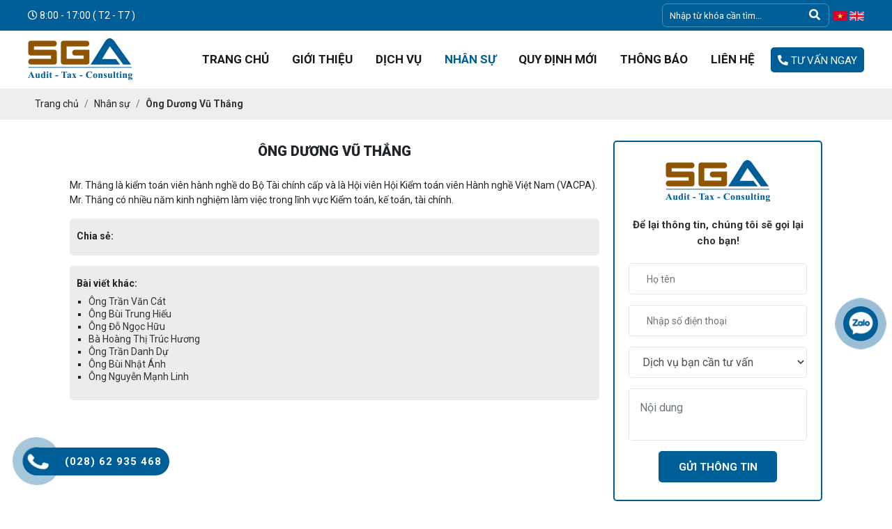

--- FILE ---
content_type: text/html; charset=UTF-8
request_url: https://saigonauditing.com/vi/ong-duong-vu-thang
body_size: 7441
content:
<!DOCTYPE html>
<html lang="vi">
<head>
    <!-- Basehref -->
<base href="https://saigonauditing.com/"/>

<!-- UTF-8 -->
<meta http-equiv="Content-Type" content="text/html; charset=utf-8" />

<!-- Title, Keywords, Description -->
<title>Ông Dương Vũ Thắng</title>
<meta name="keywords" content=""/>
<meta name="description" content=""/>

<!-- Robots -->
<meta name="robots" content="index,follow" />

<!-- Favicon -->
<link href="upload/photo/logo-sga-3-6687.png" rel="shortcut icon" type="image/x-icon" />

<!-- Webmaster Tool -->

<!-- GEO -->
<meta name="geo.region" content="VN" />
<meta name="geo.placename" content="Hồ Chí Minh" />
<meta name="geo.position" content="10.823099;106.629664" />
<meta name="ICBM" content="10.823099, 106.629664" />

<!-- Author - Copyright -->
<meta name='revisit-after' content='1 days' />
<meta name="author" content="Sài Gòn Auditing" />
<meta name="copyright" content="Sài Gòn Auditing - [info@saigonauditing.com]" />

<!-- Facebook -->
<meta property="og:type" content="article" />
<meta property="og:site_name" content="Sài Gòn Auditing" />
<meta property="og:title" content="Ông Dương Vũ Thắng" />
<meta property="og:description" content="" />
<meta property="og:url" content="https://saigonauditing.com/vi/ong-duong-vu-thang" />
<meta property="og:image" content="https://saigonauditing.com/thumbs/329x281x2/upload/news/thang-3-5994.png" />
<meta property="og:image:alt" content="Ông Dương Vũ Thắng" />
<meta property="og:image:type" content="image/png" />
<meta property="og:image:width" content="329" />
<meta property="og:image:height" content="281" />

<!-- Twitter -->
<meta name="twitter:card" content="summary_large_image" />
<meta name="twitter:site" content="info@saigonauditing.com" />
<meta name="twitter:creator" content="Sài Gòn Auditing" />
<meta property="og:url" content="https://saigonauditing.com/vi/ong-duong-vu-thang" />
<meta property="og:title" content="Ông Dương Vũ Thắng" />
<meta property="og:description" content="" />
<meta property="og:image" content="https://saigonauditing.com/thumbs/329x281x2/upload/news/thang-3-5994.png" />

<!-- Canonical -->
<link rel="canonical" href="https://saigonauditing.com/vi/ong-duong-vu-thang" />

<!-- Chống đổi màu trên IOS -->
<meta name="format-detection" content="telephone=no">

<!-- Viewport -->
<meta name="viewport" content="width=device-width, initial-scale=1.0, user-scalable=no">    <link rel="preconnect" href="https://fonts.googleapis.com">
<link rel="preconnect" href="https://fonts.gstatic.com" crossorigin>
<link href="https://fonts.googleapis.com/css2?family=Montserrat:wght@400;700&display=swap" rel="stylesheet">
<link href="https://fonts.googleapis.com/css2?family=Roboto:wght@100;300;400;500;700;900&display=swap" rel="stylesheet">
<!-- Css Files -->
<link href="./assets/css/animate.min.css?v=r5juBAdwu2" rel="stylesheet">
<link href="./assets/bootstrap/bootstrap.css?v=FKg2OTeIH" rel="stylesheet">
<link href="./assets/fontawesome512/all.css?v=Wdf1MkY2RC" rel="stylesheet">
<link href="./assets/css/fonts.css?v=QJNkYEKy4F" rel="stylesheet">
<link href="./assets/mmenu/mmenu.css?v=8LjJ81OPwB" rel="stylesheet">
<link href="./assets/fancybox3/jquery.fancybox.css?v=mrFR9CkjOQ" rel="stylesheet">
<link href="./assets/fancybox3/jquery.fancybox.style.css?v=YXqELLY10g" rel="stylesheet">
<link href="./assets/login/login.css?v=KnVvpP2Jy" rel="stylesheet">
<link href="./assets/css/cart.css?v=RfUshddzKp" rel="stylesheet">
<link href="./assets/photobox/photobox.css?v=CbbJtH63G5" rel="stylesheet">
<link href="./assets/slick/slick.css?v=pGDcp1fbsT" rel="stylesheet">
<link href="./assets/slick/slick-theme.css?v=ZWivOIVOSt" rel="stylesheet">
<link href="./assets/slick/slick-style.css?v=aP2rhOQ2U0" rel="stylesheet">
<link href="./assets/simplyscroll/jquery.simplyscroll.css?v=xRXfwB1TAL" rel="stylesheet">
<link href="./assets/simplyscroll/jquery.simplyscroll-style.css?v=KJnarScF5" rel="stylesheet">
<link href="./assets/fotorama/fotorama.css?v=ixzHSWrBxE" rel="stylesheet">
<link href="./assets/fotorama/fotorama-style.css?v=RQ0y9jtQ6I" rel="stylesheet">
<link href="./assets/magiczoomplus/magiczoomplus.css?v=H5Y19afMad" rel="stylesheet">
<link href="./assets/datetimepicker/jquery.datetimepicker.css?v=ABZwrX72PR" rel="stylesheet">
<link href="./assets/owlcarousel2/owl.carousel.css?v=vH2FyWSIle" rel="stylesheet">
<link href="./assets/owlcarousel2/owl.theme.default.css?v=svOmOL6NEt" rel="stylesheet">
<link href="./assets/sweetalert2/sweetalert2.min.css?v=JIXVx0rh0T" rel="stylesheet">
<link href="./assets/css/style_video.css?v=K3WHRyf5X" rel="stylesheet">
<link href="./assets/css/style_inner.css?v=fGtE35YUU" rel="stylesheet">
<link href="./assets/css/style.css?v=gd5VAdi9O7" rel="stylesheet">
<!-- Background -->
<style type="text/css">#footer{background: url(upload/photo/f-5703.jpg) no-repeat 0 0 ;background-size:cover}</style><style type="text/css">#doingu{background: url(upload/photo/sga202-2521.jpg) no-repeat 0 0 ;background-size:cover}</style>
<!-- Js Google Analytic -->
<!-- Js Head -->
</head>
<body>
    <ul class="h-card hidden">
    <li class="h-fn fn">Sài Gòn Auditing</li>
    <li class="h-org org">Sài Gòn Auditing</li>
    <li class="h-tel tel">02862935468</li>
    <li><a class="u-url ul" href="https://saigonauditing.com/">https://saigonauditing.com/</a></li>
</ul>
<h1 class="hidden-seoh">Ông Dương Vũ Thắng</h1><div class="header">
	<div class="header-top">
		<div class="wrap-content d-flex align-items-center justify-content-between">
			<p class="info-header"><i class="far fa-clock"></i> 8:00 - 17:00 ( T2 - T7 )</p>
			<div class="d-flex align-items-center">
				<div class="search d-flex">
	                <input type="text" id="keyword" placeholder="Nhập từ khóa cần tìm..." onkeypress="doEnter(event,'keyword');"/>
	                <p onclick="onSearch('keyword');"><i class="fas fa-search"></i></p>
	            </div>
	            <div class="lang-header menu-lang">
				    <a data-lang="vi"><img src="assets/images/vi.jpg" alt="Tiếng Việt"></a>
				    <a data-lang="en"><img src="assets/images/en.jpg" alt="Tiếng Anh"></a>
				</div>
			</div>
		</div>
	</div>
</div><div class="menu">
    <div class="wrap-content">
        <div class="d-flex justify-content-between align-items-center">
            <a class="logo-header" href="vi/"><img onerror="this.src='thumbs/150x63x2/assets/images/noimage.png';" src="thumbs/150x63x2/upload/photo/sga-file-goc-2131-ss-6124.png"/></a>
            <ul class="d-flex align-items-center justify-content-between mm__r">
                <li><a class="transition " href="vi/"><span>Trang chủ</span></a></li>
                <li><a class="transition " href="vi/gioi-thieu"><span>Giới thiệu</span></a></li>
                <li>
                    <a class="transition " href="vi/dich-vu"><span>Dịch vụ</span></a>
                                    </li>
                <li>
                    <a class="transition active" href="vi/nhan-su"><span>Nhân sự</span></a>
                </li>
                <li><a class="transition " href="vi/quy-dinh-moi"><span>Quy định mới</span></a></li>
                <li><a class="transition " href="vi/thong-bao"><span>Thông báo</span></a></li>
                <li><a class="transition " href="vi/lien-he"><span>Liên hệ</span></a></li>
                <li>
                    <a href="#popup-form" data-fancybox class="hover-btn2 btn-mo"><i class="fas fa-phone-alt"></i> Tư vấn ngay</a>
                </li>
            </ul>
        </div>
    </div>
</div><div id="menu_mobi" class="fixmb">
    <div class="header_mobi">
        <a href="#menu_mobi" class="btn_hamber menu-mobile">
            <p class="nav-click"><span class="line"></span></p>
        </a>
        <div class="logos-menu__mm">
           <a href="vi/"><img onerror="this.src='thumbs/213x68x2/assets/images/noimage.png';" src="thumbs/213x68x2/upload/photo/sga-file-goc-2131-ss-6124.png"/></a>
        </div>
        <div class="search-res">
            <div class="menu-lang">
                <a data-lang="vi"><img src="assets/images/vi.jpg" alt="Tiếng Việt"></a>
                <a data-lang="en"><img src="assets/images/en.jpg" alt="Tiếng Anh"></a>
            </div>
        </div>
    </div>
</div>
<div class="opacity-menu"></div>
<div class="header-left-fixwidth">
    <span class="closed-mm"><i class="fal fa-times"></i></span>
    <div class="section wrap-header">
        <div class="logos-menu">
           <a class="logo-mb" href=""><img onerror="this.src='thumbs/213x68x2/assets/images/noimage.png';" src="thumbs/213x68x2/upload/photo/sga-file-goc-2131-ss-6124.png"/></a>
        </div>
        <div class="nav-menu margin-top-10 padding-bottom-40">
            <ul>

                <li class="nav-item"><a class="transition " href="vi/"><span>Trang chủ</span></a></li>
                <li><a class="transition " href="vi/gioi-thieu"><span>Giới thiệu</span></a></li>
                <li class="nav-item">
                    <a class="transition " href="vi/dich-vu"><span>Dịch vụ</span></a>
                                    </li>
                <li class="nav-item">
                    <a class="transition active" href="vi/nhan-su"><span>Nhân sự</span></a>
                </li>
                <li class="nav-item"><a class="transition " href="vi/quy-dinh-moi"><span>Quy định mới</span></a></li>
                <li class="nav-item"><a class="transition " href="vi/thong-bao"><span>Thông báo</span></a></li>
                <li class="nav-item"><a class="transition " href="vi/lien-he"><span>Liên hệ</span></a></li>
               
            </ul>
           
            <div class="bot__menu">
                <ul class="social">
                                            <li><a href="https://www.google.com/" target="_blank"><img src="upload/photo/mxh1-1-1957.png" alt=""></a></li>
                                            <li><a href="https://www.google.com/" target="_blank"><img src="upload/photo/mxh1-2-1178.png" alt=""></a></li>
                                            <li><a href="https://www.google.com/" target="_blank"><img src="upload/photo/mxh1-3-4655.png" alt=""></a></li>
                                            <li><a href="https://www.google.com/" target="_blank"><img src="upload/photo/mxh1-4-6766.png" alt=""></a></li>
                                    </ul>
            </div>

        </div>
    </div>
</div><div class="breadCrumbs"><div class="wrap-content"><ol class="breadcrumb"><li class="breadcrumb-item"><a class="text-decoration-none" href="https://saigonauditing.com/vi/"><span>Trang chủ</span></a></li><li class="breadcrumb-item "><a class="text-decoration-none" href="https://saigonauditing.com/vi/nhan-su"><span>Nhân sự</span></a></li><li class="breadcrumb-item active"><a class="text-decoration-none" href="https://saigonauditing.com/vi/ong-duong-vu-thang"><span>Ông Dương Vũ Thắng</span></a></li></ol><script type="application/ld+json">{"@context": "https://schema.org","@type": "BreadcrumbList","itemListElement": [{"@type":"ListItem","position":1,"name":"Nh\u00e2n s\u1ef1","item":"https:\/\/saigonauditing.com\/vi\/nhan-su"},{"@type":"ListItem","position":2,"name":"\u00d4ng D\u01b0\u01a1ng V\u0169 Th\u1eafng","item":"https:\/\/saigonauditing.com\/vi\/ong-duong-vu-thang"}]}</script></div></div>    <div class="wrap_background"><div class="wrap-content wrap-content1">
    <div class="d-flex flex-wrap justify-content-between">
        <div class="left__detail">
            <div class="title-main"><span>Ông Dương Vũ Thắng</span></div>
                            <div class="meta-toc">
                    <div class="box-readmore">
                        <ul class="toc-list" data-toc="article" data-toc-headings="h1, h2, h3"></ul>
                    </div>
                </div>
                <div class="content-main w-clear" id="toc-content"><p>Mr. Thắng là kiểm toán viên hành nghề do Bộ Tài chính cấp và là Hội viên Hội Kiểm toán viên Hành nghề Việt Nam (VACPA). Mr. Thắng có nhiều năm kinh nghiệm làm việc trong lĩnh vực Kiểm toán, kế toán, tài chính. </p>
</div>
                <div class="share">
                    <b>Chia sẻ:</b>
                    <div class="social-plugin w-clear">
                        <div class="addthis_inline_share_toolbox_qj48"></div>
                        <div class="zalo-share-button" data-href="https://saigonauditing.com/vi/ong-duong-vu-thang" data-oaid="579745863508352884" data-layout="1" data-color="blue" data-customize=false></div>
                    </div>
                </div>
                        <div class="share othernews">
                <b>Bài viết khác:</b>
                <ul class="list-news-other">
                                            <li><a class="text-decoration-none" href="vi/mr-tran-van-cat" title="Ông Trần Văn Cát">
                            Ông Trần Văn Cát                        </a></li>
                                            <li><a class="text-decoration-none" href="vi/bui-trung-hieu" title="Ông Bùi Trung Hiếu">
                            Ông Bùi Trung Hiếu                        </a></li>
                                            <li><a class="text-decoration-none" href="vi/mr-do-ngoc-huu" title="Ông Đỗ Ngọc Hữu">
                            Ông Đỗ Ngọc Hữu                        </a></li>
                                            <li><a class="text-decoration-none" href="vi/mrs-hoang-thi-truc-huong" title="Bà Hoàng Thị Trúc Hương">
                            Bà Hoàng Thị Trúc Hương                        </a></li>
                                            <li><a class="text-decoration-none" href="vi/mr-tran-danh-du" title="Ông Trần Danh Dự">
                            Ông Trần Danh Dự                        </a></li>
                                            <li><a class="text-decoration-none" href="vi/ong-bui-nhat-anh" title="Ông Bùi Nhật Ánh">
                            Ông Bùi Nhật Ánh                        </a></li>
                                            <li><a class="text-decoration-none" href="vi/ong-nguyen-manh-linh" title="Ông Nguyễn Mạnh Linh">
                            Ông Nguyễn Mạnh Linh                        </a></li>
                                    </ul>
            </div>
        </div>
        <div class="r__detail">
            <div class="inner__">
                <div id="popup-form2" class="popup-form" >
                    <a class="logoPop" href=""><img onerror="this.src='thumbs/150x63x2/assets/images/noimage.png';" src="thumbs/150x63x2/upload/photo/sga-file-goc-2131-ss-6124.png"/></a>
                    <div class="t1 text-center">Để lại thông tin, chúng tôi sẽ gọi lại cho bạn!</div>
                    <form class="form-newsletter validation-newsletter" novalidate method="post" action="" enctype="multipart/form-data">
                        <div class="newsletter-input">
                            <input type="text" class="form-control" name="ten-newsletter" placeholder="Họ tên" required />
                            <div class="invalid-tooltip">Vui lòng nhập họ và tên</div>
                        </div>
                        <div class="newsletter-input">
                            <input type="number" class="form-control dienthoai-newsletter" name="dienthoai-newsletter" placeholder="Nhập số điện thoại"/>
                            <div class="invalid-tooltip">Vui lòng nhập số điện thoại</div>
                        </div>
                        
                        <div class="newsletter-input">
                            <select class="form-control" name="dichvu-newsletter" required="">
                                <option value="">Dịch vụ bạn cần tư vấn</option>
                                                                    <option value="Kiểm toán">Kiểm toán</option>
                                                                    <option value="Kế  toán">Kế  toán</option>
                                                                    <option value="Đại lý thuế">Đại lý thuế</option>
                                                                    <option value="Tư vấn giao dịch liên kết">Tư vấn giao dịch liên kết</option>
                                                            </select>
                            <div class="invalid-tooltip">vuilongchondichvu</div>
                        </div>
                        <div class="newsletter-input">
                            <textarea type="text" class="form-control" id="noidung-newsletter" name="noidung-newsletter" placeholder="Nội dung" required></textarea>  
                            <div class="invalid-tooltip">Vui lòng nhập nội dung</div>
                        </div>

                        <div class="newsletter-button">
                            <input type="submit" name="submit-newsletter" id="submitForm" class="submitForm" value="Gửi thông tin" disabled>
                            <input type="hidden" name="recaptcha_response_newsletter" id="recaptchaResponseNewsletter3">
                        </div>
                    </form>
                </div>
            </div>
        </div>  
    </div>
</div></div>
    <div class="footer" id="footer">
    <div class="top__footer">
        <div class="wrap-content">
            <div class="d-flex flex-wrap justify-content-center align-items-center">
                <div class="itemF">
                    <div class="thumbF">
                        <img src="assets/images/p.png" alt="">
                    </div>
                    <div class="infoF">
                        <h3>Hotline</h3>
                        <p>(028) 62 935 468</p>
                    </div>
                </div>
                <div class="itemF">
                    <div class="thumbF">
                        <img src="assets/images/d.png" alt="">
                    </div>
                    <div class="infoF">
                        <h3>Trụ sở chính</h3>
                        <p>Số 44 Đường B6, Phường Bảy Hiền, Thành phố Hồ Chí Minh</p>
                    </div>
                </div>
                <div class="itemF">
                    <div class="thumbF">
                        <img src="assets/images/e.png" alt="">
                    </div>
                    <div class="infoF">
                        <h3>Email</h3>
                        <p>info@saigonauditing.com</p>
                    </div>
                </div>
            </div>
        </div>
    </div>
    <div class="footer-article">
        <div class="wrap-content d-flex flex-wrap align-items-start justify-content-between">
            <div class="footer-news">
                <a class="logo-ft" href="vi/"><img onerror="this.src='thumbs/150x63x2/assets/images/noimage.png';" src="thumbs/150x63x2/upload/photo/sga-file-goc-2131-ss-6124.png"/></a>
                <div class="info-footer"><p style="text-align: justify;"><span style="line-height:2;">Phương châm hoạt động “<strong>Độc lập - Trung thực - Khách quan</strong>” cùng với đội ngũ kiểm toán viên, nhân viên có trình độ cao, nhiều kinh nghiệm trong lĩnh vực, chúng tôi tin tưởng rằng Quý khách sẽ hài lòng về chất lượng dịch vụ của chúng tôi.</span></p>
</div>
            </div>
            <div class="footer-news">
                <h2 class="title-footer">Dịch vụ của chúng tôi</h2>
                <ul class="footer-ul">
                                            <li><a class="text-decoration-none" href="vi/kiem-toan">Kiểm toán</a></li>
                                            <li><a class="text-decoration-none" href="vi/ke-toan">Kế  toán</a></li>
                                            <li><a class="text-decoration-none" href="vi/dai-ly-thue">Đại lý thuế</a></li>
                                            <li><a class="text-decoration-none" href="vi/tu-van-giao-dich-lien-ket">Tư vấn giao dịch liên kết</a></li>
                                    </ul>
            </div>

            <div class="footer-news">
                <h2 class="title-footer">Liên kết nhanh</h2>
                <ul class="footer-ul">
                    <li><a class="text-decoration-none" href="">Trang chủ</a></li>
                    <li><a class="text-decoration-none" href="vi/gioi-thieu">Giới thiệu</a></li>
                    <li><a class="text-decoration-none" href="vi/dich-vu">Dịch vụ</a></li>
                    <li><a class="text-decoration-none" href="vi/nhan-su">Nhân sự</a></li>
                    <li><a class="text-decoration-none" href="vi/thong-bao">Thông báo</a></li>
                    <li><a class="text-decoration-none" href="vi/lien-he">Liên hệ</a></li>
                </ul>
            </div>
            <div class="footer-news">
                <h2 class="title-footer">Đăng ký nhận tin</h2>
                <p class="slogan-newsletter">Hãy để lại địa chỉ email hoặc số điện thoại để được hỗ trợ tư vấn từ chúng tôi</p>
                <form class="form-newsletter validation-newsletter" novalidate method="post" action="vi/" enctype="multipart/form-data">
                    <div class="newsletter-input">
                        <input type="email" class="form-control" id="email-newsletter" name="email-newsletter" placeholder="Nhập địa chỉ email của bạn" required />
                        <div class="invalid-tooltip">Vui lòng nhập địa chỉ email</div>
                    </div>
                    <div class="newsletter-button">
                        <input type="submit" name="submit-newsletter" value="Tôi muốn tư vấn" disabled>
                        <input type="hidden" name="recaptcha_response_newsletter" id="recaptchaResponseNewsletter">
                    </div>
                </form>
            </div>
            <div class="info-footer pt-3 w-100"></div>
        </div>
    </div>
    <div class="wrap-content">
        <div class="footer-powered">
            <p class="copyright"> Copyright © Sài Gòn Auditing. All rights reserved design by <a target="_blank" href="https://chily.vn" style="color:#fff!important">Chily.vn</a></p>
        </div>
    </div>
<div id="messages-facebook"></div></div><a class="btn-zalo d-none d-xl-block btn-frame text-decoration-none" target="_blank" href="https://zalo.me/0969150178">
    <div class="animated infinite zoomIn kenit-alo-circle"></div>
    <div class="animated infinite pulse kenit-alo-circle-fill"></div>
    <i><img src="assets/images/zl.png" alt="Zalo"></i>
</a>
<a class="btn-phone d-none btn-frame text-decoration-none" href="tel:02862935468">
    <div class="animated infinite zoomIn kenit-alo-circle"></div>
    <div class="animated infinite pulse kenit-alo-circle-fill"></div>
    <i><img src="assets/images/hl.png" alt="Hotline"></i>
</a>

<div class="hotline-phone-ring-wrap d-none d-xl-block">
    <div class="hotline-phone-ring">
        <div class="hotline-phone-ring-circle"></div>
        <div class="hotline-phone-ring-circle-fill"></div>
        <div class="hotline-phone-ring-img-circle">
            <a href="tel:02862935468" class="pps-btn-img">
                <img src="assets/images/icon-call-nh.png" alt="Gọi điện thoại" width="50">
            </a>
        </div>
    </div>
    <div class="hotline-bar">
        <a href="tel:02862935468">
            <span class="text-hotline">(028) 62 935 468</span>
        </a>
    </div>
</div>

<div id="popup-form" class="popup-form" style="display: none;">
    <a class="logoPop" href=""><img onerror="this.src='thumbs/150x63x2/assets/images/noimage.png';" src="thumbs/150x63x2/upload/photo/sga-file-goc-2131-ss-6124.png"/></a>
    <div class="t1 text-center">Để lại thông tin, chúng tôi sẽ gọi lại cho bạn!</div>
    <form class="form-newsletter validation-newsletter" novalidate method="post" action="" enctype="multipart/form-data">
        <div class="newsletter-input">
            <input type="text" class="form-control" name="ten-newsletter" placeholder="Họ tên" required />
            <div class="invalid-tooltip">Vui lòng nhập họ và tên</div>
        </div>
        <div class="newsletter-input">
            <input type="number" class="form-control dienthoai-newsletter" name="dienthoai-newsletter" placeholder="Nhập số điện thoại"/>
            <div class="invalid-tooltip">Vui lòng nhập số điện thoại</div>
        </div>
        
        <div class="newsletter-input">
            <select class="form-control" name="dichvu-newsletter" required="">
                <option value="">Dịch vụ bạn cần tư vấn</option>
                                    <option value="Kiểm toán">Kiểm toán</option>
                                    <option value="Kế  toán">Kế  toán</option>
                                    <option value="Đại lý thuế">Đại lý thuế</option>
                                    <option value="Tư vấn giao dịch liên kết">Tư vấn giao dịch liên kết</option>
                            </select>
            <div class="invalid-tooltip">vuilongchondichvu</div>
        </div> 
        <div class="newsletter-input">
            <textarea type="text" class="form-control" id="noidung-newsletter" name="noidung-newsletter" placeholder="Nội dung" required></textarea>  
            <div class="invalid-tooltip">Vui lòng nhập nội dung</div>
        </div>

        <div class="newsletter-button">
            <input type="submit" name="submit-newsletter" id="submitForm" class="submitForm" value="Gửi thông tin" disabled>
            <input type="hidden" name="recaptcha_response_newsletter" id="recaptchaResponseNewsletter2">
        </div>
    </form>
</div>

<style type="text/css">
.popup-form {
    padding: 25px 20px;
    border-radius: 10px;
    max-width: 440px;
    background: #fff;
}
.popup-form button[data-fancybox-close]{
    width: 45px;
    height: 45px;
    background: var(--color-r);
    border-radius: 100%;
    top: -5px;
    right: -5px;
    opacity: 1;
}
.popup-form .fancybox-button svg path{fill:#fff}
.popup-form .logoPop {
    text-align: center;
    margin-bottom: 20px;
    display: block;
}
.popup-form .logoPop img {
    max-width: 160px;
}
.popup-form .t1{
    font-size: 15px;
    line-height: 23px;
    font-weight: 700;
    margin-bottom: 20px;
    color: #333;
}
.popup-form .newsletter-button{text-align: center!important;}
.popup-form input[type='submit'] {
    background: var(--color-r);
    width: 170px;
    font-size: 15px;
    line-height: 20px;
    color: #ffffff;
    text-transform: uppercase;
    border: none;
    height: 45px;
    border-radius: 5px;
    margin: auto;
    font-weight: 700;
    margin: auto;
}
.popup-form .newsletter-input{margin-bottom: 15px;}
.popup-form input, .popup-form select {
    width: 100%;
    height: 45px;
    padding-left: 15px;
    border: solid 1px rgba(0,0,0,0.1);
    border-radius: 5px;
}
.popup-form select{outline: none!important;}
.popup-form textarea {
    width: 100%;
    height: 75px;
    border-radius: 5px;
    border: solid 1px rgba(0,0,0,0.1);
    padding:15px;
    resize: none;
}
.popup-form  .newsletter-input{position:relative;}
</style>
<!-- Js Config -->
<script type="text/javascript">
    var SW_BI_FW = SW_BI_FW || {};
    var CONFIG_BASE = 'https://saigonauditing.com/';
    var WEBSITE_NAME = 'Sài Gòn Auditing';
    var TIMENOW = '17/01/2026';
    var SHIP_CART = false;
    var GOTOP = 'assets/images/top.png';
    var LANGKEY = 'vi';
    var COM_VI = 'ong-duong-vu-thang';
    var COM_EN = '';
    var LANG = {
        'no_keywords': 'Chưa nhập từ khóa tìm kiếm',
        'delete_product_from_cart': 'Bạn muốn xóa sản phẩm này khỏi giỏ hàng ? ',
        'no_products_in_cart': 'Không tồn tại sản phẩm nào trong giỏ hàng !',
        'wards': 'Phường/xã',
        'back_to_home': 'Về trang chủ',
    };
</script>

<!-- Js Files -->
<script type="text/javascript" src="./assets/js/jquery.min.js?v=vOfqTW6dtl"></script>
<script type="text/javascript" src="./assets/bootstrap/bootstrap.js?v=2EGlVbahIY"></script>
<script type="text/javascript" src="./assets/js/wow.min.js?v=ehuRZiXhTW"></script>
<script type="text/javascript" src="./assets/mmenu/mmenu.js?v=fSXuDN137C"></script>
<script type="text/javascript" src="./assets/simplyscroll/jquery.simplyscroll.js?v=WKseiNR7rq"></script>
<script type="text/javascript" src="./assets/fotorama/fotorama.js?v=oPqF8Yi7dz"></script>
<script type="text/javascript" src="./assets/owlcarousel2/owl.carousel.js?v=2EioBDdjNn"></script>
<script type="text/javascript" src="./assets/magiczoomplus/magiczoomplus.js?v=3kCjfPdmeG"></script>
<script type="text/javascript" src="./assets/slick/slick.js?v=u4azUXMwyy"></script>
<script type="text/javascript" src="./assets/fancybox3/jquery.fancybox.js?v=BtP9UxaiZu"></script>
<script type="text/javascript" src="./assets/photobox/photobox.js?v=yyMcwDM5st"></script>
<script type="text/javascript" src="./assets/datetimepicker/php-date-formatter.min.js?v=WZpqVIVpK2"></script>
<script type="text/javascript" src="./assets/datetimepicker/jquery.mousewheel.js?v=HeLsRTQPC9"></script>
<script type="text/javascript" src="./assets/datetimepicker/jquery.datetimepicker.js?v=NRESPYOc4y"></script>
<script type="text/javascript" src="./assets/toc/toc.js?v=6QBJdfNPb5"></script>
<script type="text/javascript" src="./assets/js/functions.js?v=4KlURCLizm"></script>
<script type="text/javascript" src="./assets/sweetalert2/sweetalert2.min.js?v=8fKnTvJbfl"></script>
<script type="text/javascript" src="./assets/js/apps.js?v=aM9YYNL5AT"></script>

            <!-- Js Google Recaptcha V3 -->
        <script src="https://www.google.com/recaptcha/api.js?render=6LcWFoEjAAAAAGlWwU3d7tKLLUdLuIRsZz11a6dn"></script>
        <script type="text/javascript">
            grecaptcha.ready(function () {
                grecaptcha.execute('6LcWFoEjAAAAAGlWwU3d7tKLLUdLuIRsZz11a6dn', { action: 'Newsletter' }).then(function (token) {
                    var recaptchaResponseNewsletter2 = document.getElementById('recaptchaResponseNewsletter2');
                    recaptchaResponseNewsletter2.value = token;
                });
                grecaptcha.execute('6LcWFoEjAAAAAGlWwU3d7tKLLUdLuIRsZz11a6dn', { action: 'Newsletter' }).then(function (token) {
                    var recaptchaResponseNewsletter = document.getElementById('recaptchaResponseNewsletter');
                    recaptchaResponseNewsletter.value = token;
                });
                 grecaptcha.execute('6LcWFoEjAAAAAGlWwU3d7tKLLUdLuIRsZz11a6dn', { action: 'Newsletter' }).then(function (token) {
                    var recaptchaResponseNewsletter3 = document.getElementById('recaptchaResponseNewsletter3');
                    recaptchaResponseNewsletter3.value = token;
                });
                            });
        </script>
    
        <!-- Js Structdata -->
        <!-- News -->
    <script type="application/ld+json">
        {
            "@context": "https://schema.org",
            "@type": "NewsArticle",
            "mainEntityOfPage":
            {
                "@type": "WebPage",
                "@id": "https://google.com/article"
            },
            "headline": "Ông Dương Vũ Thắng",
            "image":
            [
                "https://saigonauditing.com/upload/news/thang-3-5994.png"
            ],
            "datePublished": "2022-12-22",
            "dateModified": "1970-01-01",
            "author":
            {
                "@type": "Person",
                "name": "Sài Gòn Auditing"
            },
            "publisher":
            {
                "@type": "Organization",
                "name": "Google",
                "logo":
                {
                    "@type": "ImageObject",
                    "url": "https://saigonauditing.com/upload/photo/sga-file-goc-2131-ss-6124.png"
                }
            },
            "description": ""
        }
    </script>
<!-- Js Addons -->
<div id="script-main"></div><script type="text/javascript">$(function(){var a=!1;$(window).scroll(function(){$(window).scrollTop()>10 && !a&&($("#messages-facebook").load("ajax/ajax_addons.php?type=messages-facebook"),a=!0)})});</script><script type="text/javascript">$(function(){var a=!1;$(window).scroll(function(){$(window).scrollTop()>0.5 && !a&&($("#script-main").load("ajax/ajax_addons.php?type=script-main"),a=!0)})});</script><!-- Js Body -->
<!-- <script src="assets/countup/jquery.waypoints.min.js"></script>
<script src="assets/countup/jquery.countup.min.js"></script>
<script>
    $('.counter').countUp();
</script> -->
</body>
</html>

--- FILE ---
content_type: text/html; charset=utf-8
request_url: https://www.google.com/recaptcha/api2/anchor?ar=1&k=6LcWFoEjAAAAAGlWwU3d7tKLLUdLuIRsZz11a6dn&co=aHR0cHM6Ly9zYWlnb25hdWRpdGluZy5jb206NDQz&hl=en&v=PoyoqOPhxBO7pBk68S4YbpHZ&size=invisible&anchor-ms=20000&execute-ms=30000&cb=7ixjv7np01vc
body_size: 48701
content:
<!DOCTYPE HTML><html dir="ltr" lang="en"><head><meta http-equiv="Content-Type" content="text/html; charset=UTF-8">
<meta http-equiv="X-UA-Compatible" content="IE=edge">
<title>reCAPTCHA</title>
<style type="text/css">
/* cyrillic-ext */
@font-face {
  font-family: 'Roboto';
  font-style: normal;
  font-weight: 400;
  font-stretch: 100%;
  src: url(//fonts.gstatic.com/s/roboto/v48/KFO7CnqEu92Fr1ME7kSn66aGLdTylUAMa3GUBHMdazTgWw.woff2) format('woff2');
  unicode-range: U+0460-052F, U+1C80-1C8A, U+20B4, U+2DE0-2DFF, U+A640-A69F, U+FE2E-FE2F;
}
/* cyrillic */
@font-face {
  font-family: 'Roboto';
  font-style: normal;
  font-weight: 400;
  font-stretch: 100%;
  src: url(//fonts.gstatic.com/s/roboto/v48/KFO7CnqEu92Fr1ME7kSn66aGLdTylUAMa3iUBHMdazTgWw.woff2) format('woff2');
  unicode-range: U+0301, U+0400-045F, U+0490-0491, U+04B0-04B1, U+2116;
}
/* greek-ext */
@font-face {
  font-family: 'Roboto';
  font-style: normal;
  font-weight: 400;
  font-stretch: 100%;
  src: url(//fonts.gstatic.com/s/roboto/v48/KFO7CnqEu92Fr1ME7kSn66aGLdTylUAMa3CUBHMdazTgWw.woff2) format('woff2');
  unicode-range: U+1F00-1FFF;
}
/* greek */
@font-face {
  font-family: 'Roboto';
  font-style: normal;
  font-weight: 400;
  font-stretch: 100%;
  src: url(//fonts.gstatic.com/s/roboto/v48/KFO7CnqEu92Fr1ME7kSn66aGLdTylUAMa3-UBHMdazTgWw.woff2) format('woff2');
  unicode-range: U+0370-0377, U+037A-037F, U+0384-038A, U+038C, U+038E-03A1, U+03A3-03FF;
}
/* math */
@font-face {
  font-family: 'Roboto';
  font-style: normal;
  font-weight: 400;
  font-stretch: 100%;
  src: url(//fonts.gstatic.com/s/roboto/v48/KFO7CnqEu92Fr1ME7kSn66aGLdTylUAMawCUBHMdazTgWw.woff2) format('woff2');
  unicode-range: U+0302-0303, U+0305, U+0307-0308, U+0310, U+0312, U+0315, U+031A, U+0326-0327, U+032C, U+032F-0330, U+0332-0333, U+0338, U+033A, U+0346, U+034D, U+0391-03A1, U+03A3-03A9, U+03B1-03C9, U+03D1, U+03D5-03D6, U+03F0-03F1, U+03F4-03F5, U+2016-2017, U+2034-2038, U+203C, U+2040, U+2043, U+2047, U+2050, U+2057, U+205F, U+2070-2071, U+2074-208E, U+2090-209C, U+20D0-20DC, U+20E1, U+20E5-20EF, U+2100-2112, U+2114-2115, U+2117-2121, U+2123-214F, U+2190, U+2192, U+2194-21AE, U+21B0-21E5, U+21F1-21F2, U+21F4-2211, U+2213-2214, U+2216-22FF, U+2308-230B, U+2310, U+2319, U+231C-2321, U+2336-237A, U+237C, U+2395, U+239B-23B7, U+23D0, U+23DC-23E1, U+2474-2475, U+25AF, U+25B3, U+25B7, U+25BD, U+25C1, U+25CA, U+25CC, U+25FB, U+266D-266F, U+27C0-27FF, U+2900-2AFF, U+2B0E-2B11, U+2B30-2B4C, U+2BFE, U+3030, U+FF5B, U+FF5D, U+1D400-1D7FF, U+1EE00-1EEFF;
}
/* symbols */
@font-face {
  font-family: 'Roboto';
  font-style: normal;
  font-weight: 400;
  font-stretch: 100%;
  src: url(//fonts.gstatic.com/s/roboto/v48/KFO7CnqEu92Fr1ME7kSn66aGLdTylUAMaxKUBHMdazTgWw.woff2) format('woff2');
  unicode-range: U+0001-000C, U+000E-001F, U+007F-009F, U+20DD-20E0, U+20E2-20E4, U+2150-218F, U+2190, U+2192, U+2194-2199, U+21AF, U+21E6-21F0, U+21F3, U+2218-2219, U+2299, U+22C4-22C6, U+2300-243F, U+2440-244A, U+2460-24FF, U+25A0-27BF, U+2800-28FF, U+2921-2922, U+2981, U+29BF, U+29EB, U+2B00-2BFF, U+4DC0-4DFF, U+FFF9-FFFB, U+10140-1018E, U+10190-1019C, U+101A0, U+101D0-101FD, U+102E0-102FB, U+10E60-10E7E, U+1D2C0-1D2D3, U+1D2E0-1D37F, U+1F000-1F0FF, U+1F100-1F1AD, U+1F1E6-1F1FF, U+1F30D-1F30F, U+1F315, U+1F31C, U+1F31E, U+1F320-1F32C, U+1F336, U+1F378, U+1F37D, U+1F382, U+1F393-1F39F, U+1F3A7-1F3A8, U+1F3AC-1F3AF, U+1F3C2, U+1F3C4-1F3C6, U+1F3CA-1F3CE, U+1F3D4-1F3E0, U+1F3ED, U+1F3F1-1F3F3, U+1F3F5-1F3F7, U+1F408, U+1F415, U+1F41F, U+1F426, U+1F43F, U+1F441-1F442, U+1F444, U+1F446-1F449, U+1F44C-1F44E, U+1F453, U+1F46A, U+1F47D, U+1F4A3, U+1F4B0, U+1F4B3, U+1F4B9, U+1F4BB, U+1F4BF, U+1F4C8-1F4CB, U+1F4D6, U+1F4DA, U+1F4DF, U+1F4E3-1F4E6, U+1F4EA-1F4ED, U+1F4F7, U+1F4F9-1F4FB, U+1F4FD-1F4FE, U+1F503, U+1F507-1F50B, U+1F50D, U+1F512-1F513, U+1F53E-1F54A, U+1F54F-1F5FA, U+1F610, U+1F650-1F67F, U+1F687, U+1F68D, U+1F691, U+1F694, U+1F698, U+1F6AD, U+1F6B2, U+1F6B9-1F6BA, U+1F6BC, U+1F6C6-1F6CF, U+1F6D3-1F6D7, U+1F6E0-1F6EA, U+1F6F0-1F6F3, U+1F6F7-1F6FC, U+1F700-1F7FF, U+1F800-1F80B, U+1F810-1F847, U+1F850-1F859, U+1F860-1F887, U+1F890-1F8AD, U+1F8B0-1F8BB, U+1F8C0-1F8C1, U+1F900-1F90B, U+1F93B, U+1F946, U+1F984, U+1F996, U+1F9E9, U+1FA00-1FA6F, U+1FA70-1FA7C, U+1FA80-1FA89, U+1FA8F-1FAC6, U+1FACE-1FADC, U+1FADF-1FAE9, U+1FAF0-1FAF8, U+1FB00-1FBFF;
}
/* vietnamese */
@font-face {
  font-family: 'Roboto';
  font-style: normal;
  font-weight: 400;
  font-stretch: 100%;
  src: url(//fonts.gstatic.com/s/roboto/v48/KFO7CnqEu92Fr1ME7kSn66aGLdTylUAMa3OUBHMdazTgWw.woff2) format('woff2');
  unicode-range: U+0102-0103, U+0110-0111, U+0128-0129, U+0168-0169, U+01A0-01A1, U+01AF-01B0, U+0300-0301, U+0303-0304, U+0308-0309, U+0323, U+0329, U+1EA0-1EF9, U+20AB;
}
/* latin-ext */
@font-face {
  font-family: 'Roboto';
  font-style: normal;
  font-weight: 400;
  font-stretch: 100%;
  src: url(//fonts.gstatic.com/s/roboto/v48/KFO7CnqEu92Fr1ME7kSn66aGLdTylUAMa3KUBHMdazTgWw.woff2) format('woff2');
  unicode-range: U+0100-02BA, U+02BD-02C5, U+02C7-02CC, U+02CE-02D7, U+02DD-02FF, U+0304, U+0308, U+0329, U+1D00-1DBF, U+1E00-1E9F, U+1EF2-1EFF, U+2020, U+20A0-20AB, U+20AD-20C0, U+2113, U+2C60-2C7F, U+A720-A7FF;
}
/* latin */
@font-face {
  font-family: 'Roboto';
  font-style: normal;
  font-weight: 400;
  font-stretch: 100%;
  src: url(//fonts.gstatic.com/s/roboto/v48/KFO7CnqEu92Fr1ME7kSn66aGLdTylUAMa3yUBHMdazQ.woff2) format('woff2');
  unicode-range: U+0000-00FF, U+0131, U+0152-0153, U+02BB-02BC, U+02C6, U+02DA, U+02DC, U+0304, U+0308, U+0329, U+2000-206F, U+20AC, U+2122, U+2191, U+2193, U+2212, U+2215, U+FEFF, U+FFFD;
}
/* cyrillic-ext */
@font-face {
  font-family: 'Roboto';
  font-style: normal;
  font-weight: 500;
  font-stretch: 100%;
  src: url(//fonts.gstatic.com/s/roboto/v48/KFO7CnqEu92Fr1ME7kSn66aGLdTylUAMa3GUBHMdazTgWw.woff2) format('woff2');
  unicode-range: U+0460-052F, U+1C80-1C8A, U+20B4, U+2DE0-2DFF, U+A640-A69F, U+FE2E-FE2F;
}
/* cyrillic */
@font-face {
  font-family: 'Roboto';
  font-style: normal;
  font-weight: 500;
  font-stretch: 100%;
  src: url(//fonts.gstatic.com/s/roboto/v48/KFO7CnqEu92Fr1ME7kSn66aGLdTylUAMa3iUBHMdazTgWw.woff2) format('woff2');
  unicode-range: U+0301, U+0400-045F, U+0490-0491, U+04B0-04B1, U+2116;
}
/* greek-ext */
@font-face {
  font-family: 'Roboto';
  font-style: normal;
  font-weight: 500;
  font-stretch: 100%;
  src: url(//fonts.gstatic.com/s/roboto/v48/KFO7CnqEu92Fr1ME7kSn66aGLdTylUAMa3CUBHMdazTgWw.woff2) format('woff2');
  unicode-range: U+1F00-1FFF;
}
/* greek */
@font-face {
  font-family: 'Roboto';
  font-style: normal;
  font-weight: 500;
  font-stretch: 100%;
  src: url(//fonts.gstatic.com/s/roboto/v48/KFO7CnqEu92Fr1ME7kSn66aGLdTylUAMa3-UBHMdazTgWw.woff2) format('woff2');
  unicode-range: U+0370-0377, U+037A-037F, U+0384-038A, U+038C, U+038E-03A1, U+03A3-03FF;
}
/* math */
@font-face {
  font-family: 'Roboto';
  font-style: normal;
  font-weight: 500;
  font-stretch: 100%;
  src: url(//fonts.gstatic.com/s/roboto/v48/KFO7CnqEu92Fr1ME7kSn66aGLdTylUAMawCUBHMdazTgWw.woff2) format('woff2');
  unicode-range: U+0302-0303, U+0305, U+0307-0308, U+0310, U+0312, U+0315, U+031A, U+0326-0327, U+032C, U+032F-0330, U+0332-0333, U+0338, U+033A, U+0346, U+034D, U+0391-03A1, U+03A3-03A9, U+03B1-03C9, U+03D1, U+03D5-03D6, U+03F0-03F1, U+03F4-03F5, U+2016-2017, U+2034-2038, U+203C, U+2040, U+2043, U+2047, U+2050, U+2057, U+205F, U+2070-2071, U+2074-208E, U+2090-209C, U+20D0-20DC, U+20E1, U+20E5-20EF, U+2100-2112, U+2114-2115, U+2117-2121, U+2123-214F, U+2190, U+2192, U+2194-21AE, U+21B0-21E5, U+21F1-21F2, U+21F4-2211, U+2213-2214, U+2216-22FF, U+2308-230B, U+2310, U+2319, U+231C-2321, U+2336-237A, U+237C, U+2395, U+239B-23B7, U+23D0, U+23DC-23E1, U+2474-2475, U+25AF, U+25B3, U+25B7, U+25BD, U+25C1, U+25CA, U+25CC, U+25FB, U+266D-266F, U+27C0-27FF, U+2900-2AFF, U+2B0E-2B11, U+2B30-2B4C, U+2BFE, U+3030, U+FF5B, U+FF5D, U+1D400-1D7FF, U+1EE00-1EEFF;
}
/* symbols */
@font-face {
  font-family: 'Roboto';
  font-style: normal;
  font-weight: 500;
  font-stretch: 100%;
  src: url(//fonts.gstatic.com/s/roboto/v48/KFO7CnqEu92Fr1ME7kSn66aGLdTylUAMaxKUBHMdazTgWw.woff2) format('woff2');
  unicode-range: U+0001-000C, U+000E-001F, U+007F-009F, U+20DD-20E0, U+20E2-20E4, U+2150-218F, U+2190, U+2192, U+2194-2199, U+21AF, U+21E6-21F0, U+21F3, U+2218-2219, U+2299, U+22C4-22C6, U+2300-243F, U+2440-244A, U+2460-24FF, U+25A0-27BF, U+2800-28FF, U+2921-2922, U+2981, U+29BF, U+29EB, U+2B00-2BFF, U+4DC0-4DFF, U+FFF9-FFFB, U+10140-1018E, U+10190-1019C, U+101A0, U+101D0-101FD, U+102E0-102FB, U+10E60-10E7E, U+1D2C0-1D2D3, U+1D2E0-1D37F, U+1F000-1F0FF, U+1F100-1F1AD, U+1F1E6-1F1FF, U+1F30D-1F30F, U+1F315, U+1F31C, U+1F31E, U+1F320-1F32C, U+1F336, U+1F378, U+1F37D, U+1F382, U+1F393-1F39F, U+1F3A7-1F3A8, U+1F3AC-1F3AF, U+1F3C2, U+1F3C4-1F3C6, U+1F3CA-1F3CE, U+1F3D4-1F3E0, U+1F3ED, U+1F3F1-1F3F3, U+1F3F5-1F3F7, U+1F408, U+1F415, U+1F41F, U+1F426, U+1F43F, U+1F441-1F442, U+1F444, U+1F446-1F449, U+1F44C-1F44E, U+1F453, U+1F46A, U+1F47D, U+1F4A3, U+1F4B0, U+1F4B3, U+1F4B9, U+1F4BB, U+1F4BF, U+1F4C8-1F4CB, U+1F4D6, U+1F4DA, U+1F4DF, U+1F4E3-1F4E6, U+1F4EA-1F4ED, U+1F4F7, U+1F4F9-1F4FB, U+1F4FD-1F4FE, U+1F503, U+1F507-1F50B, U+1F50D, U+1F512-1F513, U+1F53E-1F54A, U+1F54F-1F5FA, U+1F610, U+1F650-1F67F, U+1F687, U+1F68D, U+1F691, U+1F694, U+1F698, U+1F6AD, U+1F6B2, U+1F6B9-1F6BA, U+1F6BC, U+1F6C6-1F6CF, U+1F6D3-1F6D7, U+1F6E0-1F6EA, U+1F6F0-1F6F3, U+1F6F7-1F6FC, U+1F700-1F7FF, U+1F800-1F80B, U+1F810-1F847, U+1F850-1F859, U+1F860-1F887, U+1F890-1F8AD, U+1F8B0-1F8BB, U+1F8C0-1F8C1, U+1F900-1F90B, U+1F93B, U+1F946, U+1F984, U+1F996, U+1F9E9, U+1FA00-1FA6F, U+1FA70-1FA7C, U+1FA80-1FA89, U+1FA8F-1FAC6, U+1FACE-1FADC, U+1FADF-1FAE9, U+1FAF0-1FAF8, U+1FB00-1FBFF;
}
/* vietnamese */
@font-face {
  font-family: 'Roboto';
  font-style: normal;
  font-weight: 500;
  font-stretch: 100%;
  src: url(//fonts.gstatic.com/s/roboto/v48/KFO7CnqEu92Fr1ME7kSn66aGLdTylUAMa3OUBHMdazTgWw.woff2) format('woff2');
  unicode-range: U+0102-0103, U+0110-0111, U+0128-0129, U+0168-0169, U+01A0-01A1, U+01AF-01B0, U+0300-0301, U+0303-0304, U+0308-0309, U+0323, U+0329, U+1EA0-1EF9, U+20AB;
}
/* latin-ext */
@font-face {
  font-family: 'Roboto';
  font-style: normal;
  font-weight: 500;
  font-stretch: 100%;
  src: url(//fonts.gstatic.com/s/roboto/v48/KFO7CnqEu92Fr1ME7kSn66aGLdTylUAMa3KUBHMdazTgWw.woff2) format('woff2');
  unicode-range: U+0100-02BA, U+02BD-02C5, U+02C7-02CC, U+02CE-02D7, U+02DD-02FF, U+0304, U+0308, U+0329, U+1D00-1DBF, U+1E00-1E9F, U+1EF2-1EFF, U+2020, U+20A0-20AB, U+20AD-20C0, U+2113, U+2C60-2C7F, U+A720-A7FF;
}
/* latin */
@font-face {
  font-family: 'Roboto';
  font-style: normal;
  font-weight: 500;
  font-stretch: 100%;
  src: url(//fonts.gstatic.com/s/roboto/v48/KFO7CnqEu92Fr1ME7kSn66aGLdTylUAMa3yUBHMdazQ.woff2) format('woff2');
  unicode-range: U+0000-00FF, U+0131, U+0152-0153, U+02BB-02BC, U+02C6, U+02DA, U+02DC, U+0304, U+0308, U+0329, U+2000-206F, U+20AC, U+2122, U+2191, U+2193, U+2212, U+2215, U+FEFF, U+FFFD;
}
/* cyrillic-ext */
@font-face {
  font-family: 'Roboto';
  font-style: normal;
  font-weight: 900;
  font-stretch: 100%;
  src: url(//fonts.gstatic.com/s/roboto/v48/KFO7CnqEu92Fr1ME7kSn66aGLdTylUAMa3GUBHMdazTgWw.woff2) format('woff2');
  unicode-range: U+0460-052F, U+1C80-1C8A, U+20B4, U+2DE0-2DFF, U+A640-A69F, U+FE2E-FE2F;
}
/* cyrillic */
@font-face {
  font-family: 'Roboto';
  font-style: normal;
  font-weight: 900;
  font-stretch: 100%;
  src: url(//fonts.gstatic.com/s/roboto/v48/KFO7CnqEu92Fr1ME7kSn66aGLdTylUAMa3iUBHMdazTgWw.woff2) format('woff2');
  unicode-range: U+0301, U+0400-045F, U+0490-0491, U+04B0-04B1, U+2116;
}
/* greek-ext */
@font-face {
  font-family: 'Roboto';
  font-style: normal;
  font-weight: 900;
  font-stretch: 100%;
  src: url(//fonts.gstatic.com/s/roboto/v48/KFO7CnqEu92Fr1ME7kSn66aGLdTylUAMa3CUBHMdazTgWw.woff2) format('woff2');
  unicode-range: U+1F00-1FFF;
}
/* greek */
@font-face {
  font-family: 'Roboto';
  font-style: normal;
  font-weight: 900;
  font-stretch: 100%;
  src: url(//fonts.gstatic.com/s/roboto/v48/KFO7CnqEu92Fr1ME7kSn66aGLdTylUAMa3-UBHMdazTgWw.woff2) format('woff2');
  unicode-range: U+0370-0377, U+037A-037F, U+0384-038A, U+038C, U+038E-03A1, U+03A3-03FF;
}
/* math */
@font-face {
  font-family: 'Roboto';
  font-style: normal;
  font-weight: 900;
  font-stretch: 100%;
  src: url(//fonts.gstatic.com/s/roboto/v48/KFO7CnqEu92Fr1ME7kSn66aGLdTylUAMawCUBHMdazTgWw.woff2) format('woff2');
  unicode-range: U+0302-0303, U+0305, U+0307-0308, U+0310, U+0312, U+0315, U+031A, U+0326-0327, U+032C, U+032F-0330, U+0332-0333, U+0338, U+033A, U+0346, U+034D, U+0391-03A1, U+03A3-03A9, U+03B1-03C9, U+03D1, U+03D5-03D6, U+03F0-03F1, U+03F4-03F5, U+2016-2017, U+2034-2038, U+203C, U+2040, U+2043, U+2047, U+2050, U+2057, U+205F, U+2070-2071, U+2074-208E, U+2090-209C, U+20D0-20DC, U+20E1, U+20E5-20EF, U+2100-2112, U+2114-2115, U+2117-2121, U+2123-214F, U+2190, U+2192, U+2194-21AE, U+21B0-21E5, U+21F1-21F2, U+21F4-2211, U+2213-2214, U+2216-22FF, U+2308-230B, U+2310, U+2319, U+231C-2321, U+2336-237A, U+237C, U+2395, U+239B-23B7, U+23D0, U+23DC-23E1, U+2474-2475, U+25AF, U+25B3, U+25B7, U+25BD, U+25C1, U+25CA, U+25CC, U+25FB, U+266D-266F, U+27C0-27FF, U+2900-2AFF, U+2B0E-2B11, U+2B30-2B4C, U+2BFE, U+3030, U+FF5B, U+FF5D, U+1D400-1D7FF, U+1EE00-1EEFF;
}
/* symbols */
@font-face {
  font-family: 'Roboto';
  font-style: normal;
  font-weight: 900;
  font-stretch: 100%;
  src: url(//fonts.gstatic.com/s/roboto/v48/KFO7CnqEu92Fr1ME7kSn66aGLdTylUAMaxKUBHMdazTgWw.woff2) format('woff2');
  unicode-range: U+0001-000C, U+000E-001F, U+007F-009F, U+20DD-20E0, U+20E2-20E4, U+2150-218F, U+2190, U+2192, U+2194-2199, U+21AF, U+21E6-21F0, U+21F3, U+2218-2219, U+2299, U+22C4-22C6, U+2300-243F, U+2440-244A, U+2460-24FF, U+25A0-27BF, U+2800-28FF, U+2921-2922, U+2981, U+29BF, U+29EB, U+2B00-2BFF, U+4DC0-4DFF, U+FFF9-FFFB, U+10140-1018E, U+10190-1019C, U+101A0, U+101D0-101FD, U+102E0-102FB, U+10E60-10E7E, U+1D2C0-1D2D3, U+1D2E0-1D37F, U+1F000-1F0FF, U+1F100-1F1AD, U+1F1E6-1F1FF, U+1F30D-1F30F, U+1F315, U+1F31C, U+1F31E, U+1F320-1F32C, U+1F336, U+1F378, U+1F37D, U+1F382, U+1F393-1F39F, U+1F3A7-1F3A8, U+1F3AC-1F3AF, U+1F3C2, U+1F3C4-1F3C6, U+1F3CA-1F3CE, U+1F3D4-1F3E0, U+1F3ED, U+1F3F1-1F3F3, U+1F3F5-1F3F7, U+1F408, U+1F415, U+1F41F, U+1F426, U+1F43F, U+1F441-1F442, U+1F444, U+1F446-1F449, U+1F44C-1F44E, U+1F453, U+1F46A, U+1F47D, U+1F4A3, U+1F4B0, U+1F4B3, U+1F4B9, U+1F4BB, U+1F4BF, U+1F4C8-1F4CB, U+1F4D6, U+1F4DA, U+1F4DF, U+1F4E3-1F4E6, U+1F4EA-1F4ED, U+1F4F7, U+1F4F9-1F4FB, U+1F4FD-1F4FE, U+1F503, U+1F507-1F50B, U+1F50D, U+1F512-1F513, U+1F53E-1F54A, U+1F54F-1F5FA, U+1F610, U+1F650-1F67F, U+1F687, U+1F68D, U+1F691, U+1F694, U+1F698, U+1F6AD, U+1F6B2, U+1F6B9-1F6BA, U+1F6BC, U+1F6C6-1F6CF, U+1F6D3-1F6D7, U+1F6E0-1F6EA, U+1F6F0-1F6F3, U+1F6F7-1F6FC, U+1F700-1F7FF, U+1F800-1F80B, U+1F810-1F847, U+1F850-1F859, U+1F860-1F887, U+1F890-1F8AD, U+1F8B0-1F8BB, U+1F8C0-1F8C1, U+1F900-1F90B, U+1F93B, U+1F946, U+1F984, U+1F996, U+1F9E9, U+1FA00-1FA6F, U+1FA70-1FA7C, U+1FA80-1FA89, U+1FA8F-1FAC6, U+1FACE-1FADC, U+1FADF-1FAE9, U+1FAF0-1FAF8, U+1FB00-1FBFF;
}
/* vietnamese */
@font-face {
  font-family: 'Roboto';
  font-style: normal;
  font-weight: 900;
  font-stretch: 100%;
  src: url(//fonts.gstatic.com/s/roboto/v48/KFO7CnqEu92Fr1ME7kSn66aGLdTylUAMa3OUBHMdazTgWw.woff2) format('woff2');
  unicode-range: U+0102-0103, U+0110-0111, U+0128-0129, U+0168-0169, U+01A0-01A1, U+01AF-01B0, U+0300-0301, U+0303-0304, U+0308-0309, U+0323, U+0329, U+1EA0-1EF9, U+20AB;
}
/* latin-ext */
@font-face {
  font-family: 'Roboto';
  font-style: normal;
  font-weight: 900;
  font-stretch: 100%;
  src: url(//fonts.gstatic.com/s/roboto/v48/KFO7CnqEu92Fr1ME7kSn66aGLdTylUAMa3KUBHMdazTgWw.woff2) format('woff2');
  unicode-range: U+0100-02BA, U+02BD-02C5, U+02C7-02CC, U+02CE-02D7, U+02DD-02FF, U+0304, U+0308, U+0329, U+1D00-1DBF, U+1E00-1E9F, U+1EF2-1EFF, U+2020, U+20A0-20AB, U+20AD-20C0, U+2113, U+2C60-2C7F, U+A720-A7FF;
}
/* latin */
@font-face {
  font-family: 'Roboto';
  font-style: normal;
  font-weight: 900;
  font-stretch: 100%;
  src: url(//fonts.gstatic.com/s/roboto/v48/KFO7CnqEu92Fr1ME7kSn66aGLdTylUAMa3yUBHMdazQ.woff2) format('woff2');
  unicode-range: U+0000-00FF, U+0131, U+0152-0153, U+02BB-02BC, U+02C6, U+02DA, U+02DC, U+0304, U+0308, U+0329, U+2000-206F, U+20AC, U+2122, U+2191, U+2193, U+2212, U+2215, U+FEFF, U+FFFD;
}

</style>
<link rel="stylesheet" type="text/css" href="https://www.gstatic.com/recaptcha/releases/PoyoqOPhxBO7pBk68S4YbpHZ/styles__ltr.css">
<script nonce="uo_8PDJHF9a8MrdzgiCzGA" type="text/javascript">window['__recaptcha_api'] = 'https://www.google.com/recaptcha/api2/';</script>
<script type="text/javascript" src="https://www.gstatic.com/recaptcha/releases/PoyoqOPhxBO7pBk68S4YbpHZ/recaptcha__en.js" nonce="uo_8PDJHF9a8MrdzgiCzGA">
      
    </script></head>
<body><div id="rc-anchor-alert" class="rc-anchor-alert"></div>
<input type="hidden" id="recaptcha-token" value="[base64]">
<script type="text/javascript" nonce="uo_8PDJHF9a8MrdzgiCzGA">
      recaptcha.anchor.Main.init("[\x22ainput\x22,[\x22bgdata\x22,\x22\x22,\[base64]/[base64]/[base64]/[base64]/cjw8ejpyPj4+eil9Y2F0Y2gobCl7dGhyb3cgbDt9fSxIPWZ1bmN0aW9uKHcsdCx6KXtpZih3PT0xOTR8fHc9PTIwOCl0LnZbd10/dC52W3ddLmNvbmNhdCh6KTp0LnZbd109b2Yoeix0KTtlbHNle2lmKHQuYkImJnchPTMxNylyZXR1cm47dz09NjZ8fHc9PTEyMnx8dz09NDcwfHx3PT00NHx8dz09NDE2fHx3PT0zOTd8fHc9PTQyMXx8dz09Njh8fHc9PTcwfHx3PT0xODQ/[base64]/[base64]/[base64]/bmV3IGRbVl0oSlswXSk6cD09Mj9uZXcgZFtWXShKWzBdLEpbMV0pOnA9PTM/bmV3IGRbVl0oSlswXSxKWzFdLEpbMl0pOnA9PTQ/[base64]/[base64]/[base64]/[base64]\x22,\[base64]\\u003d\\u003d\x22,\x22wooAbMKdYcKzMTDDnHDDmsKvNsOwa8O6Z8KAUnFEw4A2wossw5hFcsO8w43CqU3DpcOTw4PCn8K0w7DCi8KMw6HCjMOgw7/[base64]/CnBrChXN/MG3DpSvClCrCosOlIcKRV1IvF1vChMOYD2PDtsOuw53DksOlDRkfwqfDhTPDh8K8w75rw4oqBsK3EMKkYMKFLzfDkkvChsOqNH9bw7d5wqhewoXDql45fkc+N8Orw6FOTjHCjcK9YMKmF8Kbw7pfw6PDiQfCmknCsCXDgMKFKMKsGXptMixKXMK1CMOwF8OHJ2Qsw5/Ctn/DnMOsQsKFwq7Cq8OzwrpZWsK8wo3CtjbCtMKBwoTCmxV7wqxOw6jCrsKOw6DCim3DmiU4wrvChsK6w4IMwqbDiy0ewrbChWxJHsO/LMOnw4Nuw6lmw7LCmMOKECFmw6xfw5PCs37DkGzDq1HDk10uw5lyS8KcQW/DpSACdVgaWcKEwqPCmA5lw6HDsMO7w5zDrEtHNXsOw7zDonfDj0UvPj5fTsKTwqwEesOhw6TDhAs4NsOQwrvClMKIc8OfDcOZwphKVMO8HRg4YsOyw7XCjMKxwrFrw7wBX37CmAzDv8KAw6TDh8OhIyFBYWoiA1XDjWrCnC/DnC5KwpTChljCqDbCkMK6w40CwpYPG39NDsOQw63Dhxk0wpPCrB96wqrCs3U9w4UGw7xhw6kOwoHCjsOfLsOvwrlEaX9hw5PDjE/[base64]/DoSrChcKFW2F3wq7CgCzCu17CtDBJBsKUSMOLN17Dt8K8wqzDusKqXTbCgWUEFcOVG8O1wqBiw7zCuMOMLMKzw5LCqTPCsj/[base64]/DkybDlDTCs8K9w5vDt8K1BU3DphcIwok6w5RhwqJQwpJadcKxSENeCnnCjMKfw4Nlw7I9D8OmwoR+wqbDinPCs8O0XMKpw5zCtcOvPsKlwpLCk8O8fcOvQsKUw4jDrsOqwrUHw7NEwq/Dg3UXwrzCpVLDq8KHwoR6w7fCg8OkCnnCiMO+Fz7DlivCpsKHUiLCuMObw6PDhgsdwp5Jw5NgKMKDBF1/cSgHw6xlwoPDjEE+ecO5JMKlJMOew43CgsO7PFvCmMOqf8KRGMK0w6NIw4M3wr3CnsOlw516wqzDvcK0woQDwpbDt3nCpxVfwoguwpBGw5zDuhxsc8K9w4/DmMODbnMLZsKjw7tJw67CmCcLwrnCgcOWwrLCscKdwrvCjsKoOMKrwpJ1wogAw7xnw7XCvgY/w6TCmCnDnWTDhRNyRcOlwqViwoNdVcKfwrrDjsKtZwXCvA0FWTnCmMODGMKCwp7DsjLCrGwrYcKtw7I/w4ZiABwPw4zDqsK7ScOlf8KCwqhcwrHDiU/[base64]/DqcKjwrrDrAbCpcK6VU7DocKwwr7DosKcwq/[base64]/DisKJTGzCocOTw79OdcKrNsKERsKqI8K5wqtHwqPCmg4pwrRpw43Dsy5VworCvmw1wrTDjFJkMMO9wp1Ww53DrHrCsk81wrrCocOcw5zCsMKqw4F3H1hTWm7CjBh7RsKTW1DDvsK/[base64]/wrhjw70aVlXDrcKpwp3CrC48QlrCm8OOaMKHw4x+wqDCoWNnHMO4LcKfWmHCuEI6KmnDikPDgcOOw4YGUMKSAsKDw7dlHMKhPsOiw6bCg0TCtMOrw4wJRcO2bRkSJMKvw4nCvsOhw5jCt1hRw4xJwrjCrUY8Ghx/w7HCnALDhHMraDAUbUogw4LDkUVOJVMJKsK+wrt/[base64]/CmcOpN8Kdw7TCoUfCnCzDozEswoTDqcO+csKRKMONP3kbwpUPwoYccxfDjB9aw6zCqg/DhFhmwqXCnhTDmUMHw6jDqkcQwq4Kw7DDviPCuBEZw6HCslhAO3YsX1/Diz88N8OZU0TChcOdRMOcwpdHHcK1w5fChcOfw7bCgijCgWkGAT8SLXghw6jDumVEVC/ChnhGwo3Cr8O8w6lJGMOgwpTDhGsvGcOuJxXCjj/[base64]/wo/[base64]/Dr0VUw5zDrMK9LD9jw4RewqN8w7jCj8Krw5PDvcOqaxFJwrECwpVpTzfCjcKuw4MAwr9OwpFgNRzDqcKHPSooLW/CtcKaCsObwqDDk8O+UcK2w5QhK8KjwqIywoTCr8KqdVVBwqVzwoF5wqM3w4TDtsKGc8Omwo5mJDPCumMcw40zczsqwpkyw53DiMONwqfDk8K8w4QNw5p/[base64]/CsSdfwpTCgmvDtWDCgm7ChGA7w5HDq8KgFcKmwo9KaTk/w4bCu8OqMw7ChlAQw5AswrZbIcKGTE0yRsKrN2LDkCd6wr4GwrTDnsOrVcK5A8O7wrlZw5vCs8KcYcKCD8K1RcKfKhodwp3CucKhLAXCuVnDocKHXXtSXRwhKwfCrMOzacOFw7RpLcK6w4BAJH/CvQPCpnDCnSHCqMOtSxzDlMOvN8K6w4s8aMKFJivClsKEaCIgQsO8OC5lw69oXMKHJRbDlcKwwoTCkwVldMK6cTcnwow7w7XDk8OYAsOifMOww6d8wrzDssKfwqHDlXsYJ8OYwpVZwpnDjGQsw4/DuyTCtcKjwqIXwpLDly/DuyZ9w7pvUcOpw57Crk/ClsKKwo/DtsO/w5cQEcOcwqsQDMO/fsKYUsKswoXDiTYgw4l4fgUFN30laRzDh8O7DQzDqsOTWsO2wqHCmDLDrMOodk4sWsK5TRNKaMKdYmjDpxkvbsOnw5/[base64]/DjT3CnmnCpiQ9SMOywqNsEWPClcOZwpTDnSvCl8OIw7DDqkFVLh7DhBLDsMKCwpFZw4XCp19/[base64]/VgICw5LDom0uMCLCjTgcOsKtwrgmwr/[base64]/[base64]/ClyDCo8ObwpRMAsKOV1NIwrbCqMKoIMKpQEA2ZMO2w6oYZMKcRMOWw5kgOGEPWcKgQcOLwoAmS8OHfcOOwq1PwoTDlknCqsKewoPDknjDiMK0UnDCmsK3S8KzJ8O4w5LDsh9zKcOqwp3Dm8KeHsOuwoojw6bCuigIw60fTMKcwoTCncOyQMOWHmXCmj4+aBRQYx/DnQTCh8K7TG49woTCiUkuwqPDvsK7w5DCu8OrGnfCpS/Djw3DsHFTYMOXLU0iwojCksO+IcOwN0wIQcOyw5E4w4DCm8O7V8KJbgjDrDLCusKIFcOtAMOZw7oPw7/[base64]/CjSdsbQLCgygrahhHwpzCmcO/E8K5w7Axw7TCjGHCmsOyHEDCkMOxwr3ChkoLw5xFw73CvDTDocOTwoohwrsKLjPDjA/[base64]/w7nDrcOfw7fDssO/RDvDucKBK8O/[base64]/CuVUnwohQwqBIwoPCtyHDjyLCqMOXZ3jCrn/Dr8KqA8OfPT14PkzDo08QwqXCv8Onw6TCscOGwpzDgCDDkkbCnC3CkjHDl8OTUsKywoV1w6xrWTxQwrLCmTpYw5cvA1Nxw49tIMOREg/Dvk5lwosRScK9BMKHwrwVw4HDoMOtecOyHMOnP3pww5/DtMKHA3l/XcK4wo0bwrnDhwzDtGLCu8K6woMPXDcCZ1IZwo5Ew5IKw4Nlw5puH08NE2rCqkEbwqp7w41Lw4LCjcO/w4TDmjLDocKQSCbCghTDnsKTwrxKwqI+bzbCjsKQICJWElt4DxbDvWxSwrXDkcOHMcO2bcKaeHscw5V9w5LCusOCwqgFCcOfw44BcMKYw6BHwpQgGBkBw7zCtsOkwojCvMKFXsO/[base64]/Dvz/Chy5HwrzCiMOZw5xBKVcIF8OvF2LCv8OawrbDmCY0W8OyEn/Dml1OwrzCgcOBcEfDvklaw43CmVvClDZ3FU7ClEx3GAUVMMKJw63DhTjDm8KKQmMHwr06wqfCuUteO8KmJEbDkCwVw4/CnnkHZ8Omw7PCmSxjbyrCkcKAXmpURgfDo1dcwo99w6oYRFd9w6Z/AsOBSsKiPHQ9D1hOw5/DvMK2eWvDpz1baCrCpElhTcK5B8K7w4VoG3Rnw5QPw6/CjTjDrMKTwrJmYkXDo8KYdFrChgArw70sTxxSV34Awr3DhcOVw7/Ci8KXw6rDj3rCmVloK8ORwrVQZsONG2rCuTpTwoDCtcKQwp3DmsOzw7LDknPCjgLDtcOkwqYowrjCvcOqUWFSfcKhw5/DllDDnTbCiDjCscK3ezBNGGUiWk0Aw5YVw4ZJwoXCq8K2w41Hw6/DmGTCqU/[base64]/wqlSFsOIwoPCtsKfLTvDugTCo8OKLcKXccOLw6bClsKDHC4AMF3DjgkmDsOKKsKscUV6Si9Jw6lrwo/CssOhUzQMTMKTwqLCl8KZIMK+wpjCn8KGOFfClXREw4JXXUxQwptDwqfDjcO+FsK4a3oyUcKBwrgiSWFZY07Dh8Orw48ww6rCkyTDrxNFanlIw5tewojDl8KjwqIJwqzCmSzCgsOBJsOrw5jDnsOQdDXDvUbDqsOiwpB2TlZdwp9/wopNwoLCiifDoXIZCcOYKn1IwofDnALCpMOidsKsSMORR8KMw6/CiMONw457NSkvw5bDr8Oyw6LDjsKmw69wbMK7f8Okw5tWwqvDpHnCscK9w4DDnl7DtGNEMwnCqcK3w5MUwpXDkEXCjMORXMKHDMKIw63DocO4w7xawp3CuzLDqMK2w7/CiEPCn8O/dMObF8OrTk/CgcKoUcKYH0RtwqtHw5vDnmLDncOFw7VVwrwKAmB1w6LCucO5w6/[base64]/wpVCwpXDqMOce8OGw6nCnHTCnnnDisKpKcK4YGk/w73DqMKmwq3CihVEw6jCp8Kzw6EaFsOoPsO+DsOCTS1MT8OZw6vClVMESsOHTmkWdSLCq0rDvsKrUldrw7vDvlhywr0iHgLDuGZMwq3DuSbCm1Q8aURMwq/CnG9rHcORwoIMw4nDrysDwr7CnjR7WcKJc8OBAcOWKMOEdRHCqCtpw6/CtQLDhhNHTcK7w78pwrzCvsOZQcOxWHTDi8K6RsOGfMKcw7/DpsKTPDVtU8OqwpDDonLCvSFQwoxqF8OjwovCs8KzQVMeKsOow4TDgC4iA8KywrnDu3/DmcK5w4hnRSYZwrHCjizDrcOrwqp7wrnCv8Ktw4rDq2RkIlvDg8KcdcKdwojCosO8wr4Uw67Cg8KIHUzDmsKjVBbCtMKTVAvDsiHCqcOUIgbDrmjCnsK9w5MjYsOiasKEB8KQLyLDuMOKZcOoNcO7Z8KGw67DrsKvW0gsw5nCtsKZVUzDtcOWE8K/L8OxwrpGwp9ifcKqw6jDqcOKZMOTNRXCsn/Cv8OVwpkAwqt2w7dbwpzCrQHDrjbCphfDthjDusO/bcORwp/ChsOgwo3DoMO/w4HCjmkKN8K7SjXDsF0Vw5DCuDtMwqViIE/CqhTCkm3CgsOCfcOEKsOEWMKkNjF1O1kwwplGFsKiw4XCpUUtw5Exw73Dm8KJYsKEw5lZw7rDpBLCgx8WCgLDvG7ClS5uw4l5w4BuZl3CmMOUwo/ChsONw6Evw7bDqMOow4FGwqonfMO/[base64]/DrEDCmMKxMsOFAsOtSDDChBdDwqVPKcOkwo3Cu1B7w7xFRMKmDgnDssOdw4BJwrfCkW0BwrnCsV1mw7DDrD0FwqIcw6ZjPVTCjMOjfMOow48owqbCqsKjw6bCpWjDgMK1NMKsw6/DisOGdcOBwrDCi0/[base64]/TMOqw7rDsiLClMOxwrtXw7zDkz81wpEUw4zDuhbDmGzDjMKHw5rCjT3DgcKSwoHCrcOjwoA+w67DrShiUUtow7lGZMKDT8K5N8KUw6BIUyPCh2PDu0nDncK4LkzDhcKVw7vCiw0Twr7CucOUHnbCgmhIHsORRCDDtHA6JU5hB8OpDn8ZeRPDrGTDqE/Dn8Kgw7PDrcKnecOBMivDgsKMf250D8Kbw7BZGQDDuVZpIMKZw5XCp8OMZcOywoDCjHDDmMOAw6YewqfDnivCicOZw5BEwpMtwoDDgMKVM8KJw49hwofDgk/CqjI/w5DDuynDozHDrMO9P8OpSsOdJX14wod9wocQwrjDmSNkSycJwrdDKsKaPUo7w7zCs14cQQfCnMOoMMO9wo1xwqvCtMORfsO1w7bDn8KsfzfDtcKETcOqw5nDlC9UwpMswo3Dt8KJbAkPw57DnWYWw5vDgmbCu04fVWjDucKEw5/CsRdvw4XDvcOJJF4Yw4HDpTAjwp/CvFAmw4nCmcKNWMKcw4lOw58IX8OtHCvDmcKKesOYOQfDhHtKL2xSNE3ChENgGyvCtMODF0s0w5lGwqBRAVJuJcOrwrDDuUrCtcO9RjjCqcKrJFsUwohUwpxnUsKQS8OHwrdPwo3DrsOLw6Atwp5WwokJEw3Dh1LCgsOUeBAvwqPCnm3CvsOAwok3DsKSw6/DrHd2SsKCBArCoMO5fMO4w4IIw4Fow7krw4slBcO/Snwcw61Awp7CrMOTWypuw6nDozUAGsKAwobCrcOdw5hLVkfCv8K6WsO/HDjClwXDnxrCh8OYSRzDuCzClFLDpMKswoLCvEM1KClhe3FYcsOmbMOtw4LCtkLCh1IHwpzCv1lqBkbDtwbDmsOwwqjCulRDTMK+wp08woFLwpnDosKcw6tFGMOgeDZhwrh/w4fCjcK9Ty8wenk2w61iwo4owq7Cvm7CkcKwwo4KIsKGw5fCqEHCjkvDq8KLXQ/CrxxmWAPDksKaHzogfCbDj8O2fixIasOVw4NPPsOkw7rCnRjDiGhTw7t/JX5hw4gbRnzDoV3CoAfDiMOww4fCuQUMPHnCj3wEw4nChcKFZGNVEVXDqhUBf8K1wpTCphrCqQXCrMOiwrDDpDrCl0DClMOYw5rDnsKzR8OXwrtya0U4XknCqm/Cpyx3wpfDosKIfSInQsKHwq/DpR/Dtg98wrrDlGx4LcKwA03DngzCk8KScsODKy/[base64]/[base64]/Dk1vCjUDCkcK0w7zDpngMUBo/wp3Dg0prw4B7wpwsJsKlGA7Dk8KdccO8wplsMsOxw5vCiMKHWh/CqMOawptdw6/DvsOwVgV3EMK6wrrCvMOiwok2NU5kFDBPwpjCtcKpwr3DhMK2fMOHBsOGwrLDvMO9SElBw6xlw6VlcF9Mw5nCvTzCgDZ9dsOmw6NZNgkzwoLCucOEO2rDuXY5WjxFfcOsYcKAwr7DqcOjw7Y4K8OBwrbCncOYwqVvGWYuV8Ktw5pIBMK0HRPDpFvDgn4/T8OUw7jCnk41ZUoGwofDuho+wqDDryoAbEheKsO1dXNdw4/DsUnCtMKNQcO3w7XCs29jwrZBR2dzcSPCvMK+w7BbwrXCkcOBMlAPTMKZbkTCuzHDt8OPS0VJMn3Cj8KCHTBNLDUjw7U+w6nDtz7ClcO7J8O+ZHvDusOGLyLDmMKGAQM8w5bCoHnDhcODw5LDocK/wo8yw5fDksOReQnChVbDjGQbwrgsw5rCsAlLw4HCqhPClgNkw53DmCg1GsO/w6nCmw/[base64]/[base64]/[base64]/wr87FxFtwqrDssK8fFhbaULDqcOmwr7Dphd5D8KRwrDDgsOmwrXCo8KXMB/DvkvDsMOFCsOPw4h6V2E4dF/Di2Z6wovDi19WScOHwrzCrcORVis/wq14woLDvzzDqWoBwpcYQcOBJid+w43Dj03Ckx1ybmfChDJkU8KwEsOSwpzDgRIvwqZoXsOIw63Dg8KYC8Kcw5jDo8KNw5Ftw74lQ8KKwqDDo8KDBDQ9ZcOiXsOnM8OgwqNPVWxEw4kyw4wUbyYAKQ/DnkBrLcKEZDUhX0U/[base64]/b8OiWsO3XMKaYE5MwqHDkR0Uw6ImSiTCsMO7wp8fBBZ5w7cuw5nCrMKECsKiOQUFUHzChcKZY8OrTsOCWDMrIU/Cr8KZfMO2w5bDthTDkTl1fHPDlyxOPnQswpPCjj/DpRrCsH7Dm8Ogw4jDs8KuN8KjOMOsw5Z6WG5AfcKew43CosK0fcO+LUlYDcOSw7Qbw7nDon1wwovDtcOrwpp0wpZiw5TDqxHCnx/DpVvDsMK3ZcOWCSQRwqvCgCTDiBF3Z2/Cg3/CoMOAwqTCsMOVZ1g/[base64]/Ci3cuAWkbw6XCiMKXbQMkwp3Ck8KtUGozOMKNPDpUw6ZewpR/QsOdw5pQw6PCsDLDi8KOK8OHMQUlI2h2SsKww5xObcKhwqlYwpc4ZFouwrDDrWxZwqnDqEbDjsKFPcKawpNLRMKBBsOhQMKiwqPCgms8wrnDpcOQwoczw4LCjcKIwpLCjQTDksO/[base64]/CpyzDiQ7Dt8KXw7fDjsK7SnBdHcOtw6xCaU8+wqfCsD4NTcKow4/CssKCHkzDtxh9SQHCsiHDocK7wqDCqwXClsKvw6/CtXPCoATDswUDcMO1MkEPGwfDrj9UNVpdwq/CpcOQFXYuUzfCrMOawqcBHigRWRvDqMKBwoDDrsKvw5XCrw7DusOEw4bCm2V/wobDmMOGwqLCqMKJVlzDhcKfwqJhw4oVwqHDsMO6w7J0w69XEglBFcOvOXXDojzCjcOuUsOjacK9w7/DssOZB8Osw7lDA8ORNUzCqSE0wpEJW8O7fMKcdFYSw44hEMKVO2zDpMKKARXDv8KgOcOyWzzCinUtAnzCrEfCoFQfc8Kxc08mw67ClQvDrMOHwqY6wqF4wqnDucKJw41AMTXCusOvwoXCkHbDlsKWVcK5w5rDr13CqmbDmcOJw7/DkyARB8OiHXjCkBPDrMOkw5zCvhc6RG/CinfDgsOkCcKxwr7DuyTCvlHDgjdyw7bCn8KjUnDCp2Q5fz3DvsO4cMKJJ2vDhAXDosObRcK2IMKHw7fDvFgAw7TDhMKPCQEaw5bDnRzDmGZCwrJWwqLDpXRVPBrDuhvCnQYsC33DlxfDoVbCsCHDrAoKRTBGLmfDoQEZTz44w6BOZcOscmwtWWvDskVfwp1UeMO/[base64]/DnsOZwqtPfMO8H0oNw5BhTsKowqrDnBQLw4zDi2I0w5wowpjDmMKnwrbDqsKDw5fDvnpWwpvChjojEyDCusO7woQNHmEpUGXCgFzCvFJjw5VjwpbDtCAQwpbChW7CpX/DkcOhPgrCpjvDsBViKUjCksOxF2lGw7zCoUzDgB3Cpkh5w6/Ci8OBwpHCg29xw7sTEMOAA8K3woLDm8OgTMO7bMOBw5zCt8KaDcOMfMOSBcOKw5jCjsKzw6skwrXDlRkgw75mwrY3w44FwrLCmjbDhR7DiMOSwrfCp3kzwozCv8O6JUJKwqfDnGrCqwfDnXvDskxSwqsFw60hw5E/[base64]/wrYjNDlFPSLCiMOIQcOVQcKxMsKUwqvCnDTCvSTCinJwd3ZcEcKsVg3CjhbDmnjDiMOBJ8O7BsOswq4wTFDDmMOYw77Do8KvFsK1wqRnw4fDnEfCtg1tMVRYwrvDqcOzw5/Cr8KpwogQw7dAEsKvGHXCosKawrUpwrTCv23CnRwWw5XDmThrdcK/w5TCiU5KwpUzJMKrw597CQFRWDNuaMKgY1U8ZMO8wpxObHBjw412w7fDocKcQMOfw6LDjT3DtsK1EsKbwq81csKnwpBHwrEtS8OYIsO3R2bCuyzDhAbCm8KZXcKPwoQcWsOpwrYWQsK6DMOuQybDs8OjAD/DnyTDr8KEY3HCnXg0wqkvwqTCv8O/FynDvMKEw41ew7nCnHPDpzPCvMKcOSsTSMKmYMKewrHDusOLfsOJaQx6AyVMwp3CrnfCs8K/[base64]/DlBjCtTF4w7lDw7XDpcKxCMKtXMKcwqdoIHNTwoHCgsKlw7bCksOOwoMAODhoDsORKcOGwrFtYhFxwo1bw7jCmMOiw5gowqbDhCJMwrbCrWc7w4jDs8OJKHTDt8O7wp9rw5HDlCrCqFzDtsKfwotrwrXCjkzDscO/w4pNd8OgW1TDvMKpw5FsDcK3FMKCwo5uw4AsU8OAwqItw71RE1TCgGcVwoNlPWbCnEpqED7CrC7CjkY5woc0w4nDvk0fQcO/AsOiRDfCm8K0w7fCn1kiwpbDhcKxX8OodMOeJQZQwpfCpMK7QsKTwrQ+wplgw6LCrHnCkBI6OWdvW8OMw7lPN8OtwqvDl8Kcw6EbFhlJwpzCpB7Dl8KzHVBeKhDCozDDl10CaU8rw47ConQDZ8KiecOseTXCsMKPw4TDqU7Cq8OdIm/CmcKHwrt0wq0bR2EPXhPDnMKoSsOUeDpKFMOewrh6wpTDqz/Do3Q8wo3CncOPK8OhKlXDqwdzw41UwpLDg8KMXELDu2h5DcKCwoPDusOAYMONw6nCp3fDkBIUccKvbiIta8KeaMKawosGw5I1wpfCt8KPw4fCt1Iaw4PCh1JJcMODwqsQAMKyAh01SMOGwoPDkMOmw4nDpHfCjsK4w5rDoULDuw7Dix/DncOpAE/DlG/CigPDiUB4wrNww5Jjw7rCjGABw7nCoSZKw63DpUnDkQ3ClEfDocKEw5xow7/DsMK0TRrDunrDhjoeDHbDrsOywrbCpMKgGsKAw7AywovDhiYvw6LCumYDOMKIw4fCn8KrGsKew4AJwoPDnsK9Z8KVwrXCkm/CmcOSYntACQApw77CsQHDk8Ouw6NTw4/CicO8wrbCqcOtwpYgNCJjw45TwpEuJDo1HMKOC1zDgB9pR8KAw7sPw4YIwp3CvVjDqcK0ZF/[base64]/WsKlP3PCsX1Ow401ZSYxwq3CqcOZeFbDuTXDpcK4W13DocOpQz1HMMKvw7/CgzxFw7jDgMKGw6XCrF0Ff8OubT0daR8tw4opYXphXcKKw69PPDJCfk3DvcKBwqzCnsOiw4NwZgoCw5LCkQLCugjDn8OZwoQdDcK/OXNew6dGHcKlwr4MIMK7w50AwrvDiULCvMO7TsOsFcK/QcKHc8KlGsO3wr4eNzTDoUzCtRgswpBRwrYaAgk8FsOdYsOJKcOSK8OSSsOyw7TCr03CvcO9wqoKXMK7B8KZwoV+D8KJb8Krw6zDkU0zw5swSiHDu8KgYMOWNMONw75Xwq7DrcKqYgNYUcOFNsO/fcOTcDRLbcK+w47CmkvDusObwrRzGcK8OkRqZcOJwpPCvsOJTMOnw7scCMOQw6w0f1fCl3XDlcOiwrdxacKEw5IYGypewqIZLcOQCMOpw7EJPcK1MWgMwpHCvsKewr13w4nDocKcLWXChkPCu0ESI8K0w4cswo7Cu08YZjgtE0onwpsgBE9LDsOsOVQ8K3/CicKQF8KnwrbDqcOxw4XDuwIkP8Kowp3DhBJBDsOlw51cSy7CjgN8UkUowqnDs8O0wpDCgmvDuTRwFMKZWXc3woLDqn9iworDugDCglpCwrfDvwc9AQbDu0AswoXDoH/CjMO5wph/S8KEwpAZLiXCvWHDq29AcMKrwpEGAMKrPCBLOTxFUQ7CnEkZZ8O+IsKqwrcrdDQMwq8KwqTCg1ViUsOQLMKiViHDjQx9OMOxwojCnMOEPsOPwolaw6zDrgssF21oO8O0NXPCucOEw6hYMcO+w7RvKHAdwoPCosOiwrnDoMKmSsKuw5t1D8KHwr/[base64]/YQgQcmDDrhMDwrnDkAUjw7zDmMOTRcKjBRTDkMO+fV/[base64]/Duho0woTCq8KvVMOVw45XIMKUw5PDlMOow6HCmxzClsKCw5p9bwvDj8KVM8OHWcKEXVZPfj0RG3DCmsOCw5jCpi3Ct8KlwqVQccObwr1+SsKrYMOOF8O9AAvCuGrDt8K8C3XDucKjBBUUVMKlMSBLUMO+LiHDpcOqwpcTw5DDlsKDwrUqwrQxwo/Dol7DhmbCqMKMNcKDCQ3CpsKwFWPClMK9LcOPw44Hw70gUUMdw6gEAxzCp8KewoTDuBlpw7BYcsK+FsO8EcKAwrs7Bg9zw5DDq8KqOMKkwrvCgcKBZwl+WMKPwr3Dg8K9w6vCosKKOmrCr8OJw5/[base64]/[base64]/DtMKhDSbDp04hw6XDlMOlwp5bMnzDvsKpSsKIAMOzwqx8Qx/CtsK3Sx3DqsK2DV8YEcKuw73Ct0jDiMKzwoLDh3vCij9dw7XDvsKNZMKiw5DCnMOkw5/CvU3DrjYlPMKBJyPCrz3Cim0LW8KBLmhew7NsM21OGMObwonCi8KxXsKsw4nDn3UHwrcAwp7DlTLDs8Oyw5kww5LDo0/CkRTDuB9pQsOLCX/CvVLDujDCt8OHw4Yuw63ClMOPKA3DvSBkw5JzVcKHOUvDoS42bjfDt8KQRQ97wqdewoh2wpcQwqt0bMKDJsO7w5ozwqQlL8KvXsOXwpUww6LDn3ZFwoROwoPDgMOnwqPDlDk4w5fDo8OLfsODw6nCg8O/w5AWcjkbCMOdYcOxCCoewqg1AsOvwrPDlxY6IS3DicKow6pRMsK9VHHDgMK4MmpRwpx0w77DjmbClHlqCFDCp8KBMMKYwr0HZBZYEQQ8Q8Ozw6RJHsOwK8K/aRdow5DDucK8woYHKmTCnzfCh8KqLXtZTMKoMTnCq2TCr0UmQSIRw5rDtMK8w4zCgiDDmMOrwoQAG8KTw5vCmljCvsKZQsKHw6E8RcKtwo/CuQ3DnTrCvMOvw6zCvxXCscKrGMK/w4HCsUMOGcKqwr9pQ8O4fgxPZcKUw6wywppiw4jDincqwojDhWprRH1hAsKgBjQwNVTDhXB5fTEPFwcRSDvDtnbDly/[base64]/CqsOyQ2FxMsKdw4ZEfRkcw703wrLDg0RvVsOrwpULw5p4N8OoV8KvwqrDksKcSFrCoD7CsUHDg8OAA8KAwpw7Nh3CqTzCjMO/wp7CpMKhw5DCsnzChMOOwpvDkcOvwojCt8KiMcKHYwoLOTvCt8O/[base64]/[base64]/CkHklwoHCl8OlwpY8w7wvwq7CtMK5wqQXUsK6AsOsbMKWw7DDjXksVVsrw4HCmBcYwrTCvsO2w4R6PsOdw6lKw5PCgsK9woAIwoI4LQ5/JcKNw7Vjw7x4BnnDjsKYKz8Cw7cKKUzCjsKDw7xoZcKNwpHDkWk1wr1Bw6jDjGPDumN/w6zDngZ2Kl10R1ByQMOJwoRXwod1f8OQwqkKwqtEYSXCusKcw5hbw7pUCsOpw63Djj8pwpfDlGLChAVZJ3EXw48OAsKBL8Knw5chw4IqNcKRw5DCqn/CqnfCrsORw67DpsOhNCbDryrCpQgjwqwgw6RdMxYHwojDv8KfCGhwOMOFw5pxKlMpwoBZMWfCrxx5UMOfwpN0wrwDF8OtdcK1dQYXw5LDmSgIEQUZesOmw7s3KMKWwpLCnl4/wr3CosOhw5dHw45xw4zDl8OhwpTDjcO3LFrCpsKSwod1w6BSwrB4w7IHacKmNsO0wogswpIFGl7DnTzCtsO4FcOcRyhbw6s8ZcOcSivCo28FfMOMesKbWcOLPMKrw6DDmsKYw6LDkcKif8OLXcORw6XCkXYEwq7DtWbDocKXd2vChQkdPsKiB8O2w5LCj3Y/asKGdsO5wqRhF8KifENwWz7CmVsBwrLDrsO9w7Emwo5CIkphWyfCuhbCpcKiw615BWEZwpzCuBXCsGVoUyc9a8OZwrdCLjtUBsKdwrXCmcOfS8Kgw7R5HGc6DsOxw5k0G8K/w4bDgcOSBsKyExRkw6zDqlLDkMO5DBvCtMOLfH8rw7jDtWfDumHDg34OwpNBwqsow41nwp/[base64]/DnsKZL8OvEHzCsMOUwpRTw5XDm8OjwpvDkH0ew6/DusOTw5Alwo7CvExmwqhNBcOrwoLDq8KENTbCocOrwpFAfMOyP8OfworDhHbDqicqwoPDvlpgw79fHcKFwq0wFMK0OMOnGFczw7VpR8Ouf8KpLMOVJ8KneMKBTgtJwpFqwrTCm8OYwofCqMOuJ8OaYsKMQMKCwrvDrQ8cGMOteMKsJsKyw4g2w4fDr0HCqQZwwr9sSl/DglpQdRDCj8K5w70aw5MMUcO9Y8O1wpDDscKxCR3DhMO7UMKsewsSV8ORTzIhAsOQw6onw6PDqCzDgiXCrglOCX8NNsOSw5TDicOnPgbCq8OxJsKGDsKiwrnDkTh0ZC5Bw4zDjsOlwpEfw4jCiwrDrhHDum5BwozDsWvCginCvEcHw5ILK259woLDrx3CmMOHw4DCkz/DkMKXJsOWPsOiw6UOUXgawqNNwqgybTjDjG3Cq3fDsizDtAzCgsKqDMOow7k3w5TDvgTDksKgwpF1wpTCpMO4F3IMKMOEN8KcwrcawrQNw742LEfDp07DksOqcArCpMOYTWFKw6dDT8KtwqoLw7F5elEYw5vDgB/DvjzDjcOmHMObXW3DlCpSY8KBw6HCi8Oiwq3CnS02JBrCu1fCk8Okw4nDoybCrzbCt8KyR3zDhDfDlg7DrWHCkx/DhMKBw61ESsKkInXCjkkqCTHChcOfw5QAwpJwPsOmwpAlwqzCn8OpwpFzwozDucOfwrLCjHXCgDAow7zClXDCjTBBFkp1LS0rwo8/c8OAwokswr9Ewp7DqRLDunJNGjZgw5TCv8OwIAUFw57DtcK0wp/CiMO1Ij7Cm8KrVQnCijTDg0TDlsK9w7HCqnZzw60fcDULEsKZLzbDix4bAjbDjsK1w5DDmMOjI2XDosO3w5l2P8Kxw7/DqsOBw6nCgsKfT8OWwoR/w7wVwrfCtMKpwq3DpsKXw7HCjcKNwpTCh1peEAHCi8OHG8KIJFI0wpRawrHDh8Kkw6jDqm/CmsKNwo/ChFlIDhAHDm7Cl3XDrMOgw55Kwq4XU8KrwqfCmcKBw4sDw7VGw4tAwqJgwoF5BcOmW8KYDMOQDMKDw5csFMOLUcOIwoHDkA3CjcOLL0zCqMOIw7NjwoVGfVJSTgPDujhvwovCh8KRWXsXw5TCrnLDnX9PVMORAHFPbmYHbsO0JlBKAcKGHcOVZR/DmMKMayLCisKLwpIOSG3DpsO5wq7Duk7Dr0PDtVhVwr3CgMKWK8Oie8KRZGXDgMOTZ8OFwoHCkxXCqx8ZwrzCvMK8wpzCnkvDrRfDgcKaN8KdAQhkEMKOw5fDvcKWwpUrw6TDvsO4PMOlw4F3wo4+WjnDhsK7wotiSTFbw4V/KBDCszzCjlfCmEduw4xOVsOrwoPCpUtlwqFqB0/[base64]/[base64]/wqvCmS7Cp8Kdw5EQwr9cJcOyMR3CnBx+wpHDn8ORwr3CgXfCnXFaUsK9eMKlLMOJNMK6K1fDnRATNx0IV17DgT18woTCvsOqY8KJwqlTYMKadcK/FcKfDV5CSWdyHRnCs08jwoUqw7zDpkApasKHw4TCpsOUPcKWw7p3KXcYKcOFwpnCti7DmgnDl8ONb3ESwqw9w4Y0ccKcLW3CgMOuw7HDgiPDpk5Sw7HDvH/DmxzCuxN2wpvDkcK5w7ojw5U0OsKAOmnDrsKiM8OvwpPDmhgewpvDuMKuDjcEBMOuO0QyT8OGOU7DmcKdw77DlT4TBUsbwp/CoMO6w4tpwqvDuVrCt3R+w7LCvBJVwrcRfzQqcxrCisKww4rCj8K/w7wsPyTCqSBwwrZLF8KzQcKQwr7CtBQqXDTCm2DDn2s1w70ww6/DnDV6Wkl0GcKtw7hnw6B5wowWw5bDmxzCjAzDgsK+wqbDqT0yacKRwrHDvBYlZMOqw47DtsKOw7/Dh03CgGBme8O0DcKYG8KKw6jDn8KfPzZ3wqLClcOidnk2NMKRO3XCrGUPw5lTXlQ3V8Oua3DCkGjCucOTJcOlchnCjFQOaMKxfcKAw6HCt1hoZsOTwp3Ct8KEw77DkzV8wqJ/NsOew6YXH2zDvh1MEjZFw4c8woQwT8OvGQlwfMKsSmLDtXQfTMOVw5snwqXDrsOlQ8OXw4vDpMKbw6wiAxTDo8OBw7HDun/CunUGwoolw4Rtw7zCkX/CqcOiBcK+w6wFScK8asKnwolHFcOAw454w7HDkcO5w4vCkjbCvXg7aMO1w481JQzCvMKHFsKqWsOkCAIfAgzCrMOoC2FxRMKOFcO9wp9vbl7DintOAmFNw5h/w6ZsBMKhJMKRwqvDpAfCgAdSeFzCux7DosKwWsKRPx0Bw6p5QiLCuWhDwp0sw4HDlcKsZUDCjBLCmsKnWcOPasK3w4hqQsOeLcOyb0XCuHRDa8KVw4zCoCAXwpbDjsOYaMOrVsOdFCxuw4dIwrotw7QEPx08elLCjTDCrMK3LiVLwo/CqsOAw7LCsih4w7ZswpfDpBrDviwuwrjDv8OLTMOIZ8KOw7g0VMKHw4wOw6DDsMKGXzkTY8Oec8Klw4XCkCEIw5kqwpzCiUPDugtTTsKhw58FwqEnXAXDnMO7DULCpUoPbcKHNyPDoiPDqSbChTVPZ8KEd8OywqjDmsKEwpPCvcKMTsOVwrLCmkPDj0/DsQdDw6Zfw4Rrwqp2AMK6wpLDi8OTCsOrwpXCph/ClMKIc8OPwpLDs8ORw7DDmcKpw6h5w40aw7UkGRnDgzzCh28bZ8OQYsOca8Khw4HDtBd5w5Z5eBLDizggw5NaJBTDnsKLwq7DrcKbwrTDuy1Ew7vCkcO/GcOCw7N4w64VK8Kkw4Z6PcKpwprDvmvCksKOwo7Cjw86DsKewodXHz3DkMKKLlnDh8OQPHZwciLDslLCqBV5w7oEVMKMc8OBw7XCtcKEA0XDlsOswqHDocOhw7Rew75jbMK5wojCsMONw5/[base64]/[base64]/DrX8DwprCilIcwoxrKXFOZQZLwpPCtcKTCyskwrrCgmEZwooCwprCvsOedTbCjcKVwrnClirDuUVVw4XCtMKlDsKfwrXCtcOJwpR+w4NIecKDUcOdDcOLwp3DgsOxw6PDhhXCozDDlcKoV8Kqw6DDtcKcC8Otw78tehLDhBPDmGgKwq/[base64]/CugPCq3IEwrzDvhXDrGdGwprCohIsw7NNeEUgw74nw4N9HGbDtT/DpcKGw6jDoHTCl8K3NMO3G09uFsOXHsOfwqLDskHChcORZ8O2MyfClsKNwo3DssKVVhLCicOve8KdwqRyw7LDucOYw4bCgMOGTy3CiVrClcKYw70hwpnClsKNETBPLG1Nw6/[base64]/CnMOdw6N/dSrCmy3Dr17DoSDCmXIsw6PDtzkHMT0zcMKdcEQRUy7CsMKcYXlVWcORTMK4wq5Zw4USXcKjPiw/wpfCiMOyN1TDlcOJCsKWw7cOwp8+Y35qwpTDrUjCoSFqwqsCw4YtdcKswrMOQBHCssKhM3oWw5DDl8K/w7PDhcKzwrPDrFvCgxnDoU/CujbCk8OsBzLCgmZvWcK5w4cpw67CuVvCiMOTAmHCpmPDq8OvB8ORKsKnwqvCrXYYwrQQw4AWJsKqwrRlw63DplHDjMOoM1LCiVoba8OhT3LDvA5jOkdxGMOvw6rDscK6w7ghLATDgMKkYxdyw58mQlTDm3jCqcK7YMK/[base64]/CkcORIXVnw6XCm0DCgcOqOsOcewYvE33CpcOMw5jDmzXCin/DnMOTwpMRJsO3w6DCizXCjglMw5xtKcKAw7rCvsO1w7jCocO7PR/DtsOMXxDCthBCNsK/[base64]/wq3CiDJ6worCtMOpNcOFw7UGB8Ouw7TCtSNDYX43wrEhb0PDgGttw7/Ci8O/[base64]/DlhMFecKyGMOzw5XCiThiw60Uw4jCry07PsOcwo7DnMOewpnDrcOmw60kL8Oswp4bwqTClBI8WB48JMKBw4rDiMKTw4HDgcOEcVxdIHFeK8KRwrdlw68QwozDvMONw4TCiXFqw4BFwrDDlsOiw6XCncKZYD0QwpMyMxQ+wq3Dmy5mwoF0wp/DkcO3wpAXOmscc8Okw4lZw4EPQy8PaMKFw7cUYVw5ZBbCs03DjAMmw4/ChVvDhcOZJmFyVMK0wrzDgnvCuxw/FhDDjcOKwrEwwqFYFcKew5jCksKtw7TDosOawpzCisKtPMOxwpDClS/CgMKVwqUvXMK4Il9aw7zClcO/w7/DmR3ChE0Iw6PDpn8/w7hiw4LCpcOuOS3Cp8OCwphywpHCmU8lZUnCjWHDqMO2w5XCqsK1D8KswqRgBsKdw5rCoMOxADvDkFfClUINwpvCmSrCkcKjQBkfPWfCrcOlRMO4WgjCmQjChMOQwpotwo/Cqw/Dnk5cw7XCuF7CsCnDm8OGU8KWwpXDrWALKkHDrGgDIcO8ZsOGewgqR0XCpU4BQAXCkH0Gw4V2w4nCi8KtcsK3wrTCm8OEwpnCoFAtNMKGaDTCoiZnwoXCoMOneyAnQMKNw6Ufw64QVynChMK8DMKTa3rDvB/DrsOfwoNqAXclWHZtw59twr12wp3DmMKaw4LClwDCiAFTQsKLw6YqbDrCjcOuw4xuBCsBwpw1bcKvUjHCtSMqw7HCrC3CvGkiJkIBGBrDhFMrwo/[base64]\\u003d\x22],null,[\x22conf\x22,null,\x226LcWFoEjAAAAAGlWwU3d7tKLLUdLuIRsZz11a6dn\x22,0,null,null,null,1,[21,125,63,73,95,87,41,43,42,83,102,105,109,121],[1017145,855],0,null,null,null,null,0,null,0,null,700,1,null,0,\[base64]/76lBhnEnQkZnOKMAhk\\u003d\x22,0,0,null,null,1,null,0,0,null,null,null,0],\x22https://saigonauditing.com:443\x22,null,[3,1,1],null,null,null,1,3600,[\x22https://www.google.com/intl/en/policies/privacy/\x22,\x22https://www.google.com/intl/en/policies/terms/\x22],\x22nKhWkbUTfoJZ3V8MPlkWE/35K1+2X8fbQtsdj7rJ7ec\\u003d\x22,1,0,null,1,1768621413501,0,0,[41,27],null,[93,93],\x22RC--iuC3cR9iGcBqQ\x22,null,null,null,null,null,\x220dAFcWeA5u4FOYdtjpMBin0zbLqdUvtdrHKbg5aKQvTYPJkUIeIc-E3e9LXNrrCi70nJFq_pD3j7qt0iKWt1YBOPzLbK2RZyPATQ\x22,1768704213284]");
    </script></body></html>

--- FILE ---
content_type: text/css
request_url: https://saigonauditing.com/assets/mmenu/mmenu.css?v=8LjJ81OPwB
body_size: 1086
content:
/*Menu MObile*/
div#menu_mobi {padding: 0px 0px;background:#fff;
    box-shadow: 1px 4px 6px rgb(0 0 0 / 15%);
    position: relative;
    z-index: 2;
}
.header_mobi{display: flex;justify-content: space-between;align-items: center;padding: 8px 5px;}
.logos-menu__mm{position: absolute;left: 0px;right: 0px;top:10px;width:150px;margin:auto;}
.logos-menu__mm a{display: block;}
.logos-menu__mm img{max-width: 100%}
.open-mm{overflow-y:hidden;}
.btn_hamber {
    display: flex;
    text-align: center;align-items: center;color: var(--color-r);font-size: 17px;
    justify-content: space-between;
    text-decoration: none;
}
.closed-mm{position: absolute;right: 0px;top: 0;background:var(--color-r);color: #fff;width:30px;
  height: 30px;line-height: 30px;font-size:17px;text-align: center;z-index: 99}
.btn_hamber{font-family:var(--font-r2);font-size:13px;text-transform: uppercase;font-weight:700}
.btn_hamber:hover{color: var(--color-r);text-decoration: none;}
.nav-click{position: relative;width: 35px; height: 50px;margin-bottom:0px;margin-right:10px}
.nav-click .line {
    position: absolute;
    left: 0;
    top: 25px;
    width: 100%;
    height: 2px;
    -webkit-transition: opacity .2s;
    transition: opacity .2s;
}
.nav-click .line, .nav-click::after, .nav-click::before {
    background-color: var(--color-r);
    box-shadow: 3px 3px 0 rgba(0,0,0,.1);
}
.nav-click::after, .nav-click::before {
    content: '';
    position: absolute;
    top: 50%;
    left: 0;
    width: 100%;
    height: 2px;
    -webkit-transition: -webkit-transform 150ms;
    transition: transform 150ms;
    -webkit-transform-origin: 50% 50%;
    transform-origin: 50% 50%;
}
.nav-click::before {
    -webkit-transform: translate3d(0,-10px,0) scale3d(1,1,1);
    transform: translate3d(0,-10px,0) scale3d(1,1,1);
}
.nav-click::after {
    -webkit-transform: translate3d(0,10px,0) scale3d(1,1,1);
    transform: translate3d(0,10px,0) scale3d(1,1,1);
}
.margin-top-10 {
    margin-top: 10px !important;
}
.opacity-menu.open-opacity {
  content: " ";
  width: 100%;
  height: 100%;
  background: rgba(0, 0, 0, 0.5);
  position: fixed;
  top: 0px !important;
  left: 0px;
  z-index: 9999;
}

.header-left-fixwidth {
  font-family:var(--font-r2);
  top: 0 !important;
  width: 255px;
  min-height: 100vh;
  position: fixed;
  float: left;
  background: #fff;
  width: 290px;
  position: fixed;
  left: 0;
  top: 0;
  visibility: hidden;
  -webkit-transition: all 0.35s ease;
  -o-transition: all 0.35s ease;
  transition: all 0.35s ease;
  -webkit-transform: translateX(-280px);
  -ms-transform: translateX(-280px);
  -o-transform: translateX(-280px);
  transform: translateX(-280px);
  z-index:999999999999999;

}

.header-left-fixwidth.open-sidebar-menu {
  visibility: visible;
  -webkit-transform: translateX(0);
  -ms-transform: translateX(0);
  -o-transform: translateX(0);
  transform: translateX(0);
}

.header-left-fixwidth.open-menu {
  padding-top: 15px;
  visibility: visible;
  -webkit-transform: translateX(0);
  -ms-transform: translateX(0);
  -o-transform: translateX(0);
  transform: translateX(0)
}

.header-left-fixwidth .wrap-header {
  overflow-y: auto;
  position: relative;
  min-height: 100vh;
  max-height: 100vh;
}

.header-left-fixwidth .wrap-header::-webkit-scrollbar-track {
  -webkit-box-shadow: inset transparent;
  background-color: transparent
}

.header-left-fixwidth .wrap-header::-webkit-scrollbar {
  width: 1px;
  background-color: transparent
}

.header-left-fixwidth .wrap-header::-webkit-scrollbar-thumb {
  border: 1px solid transparent
}

.header-left-fixwidth .wrap-header .logos-menu {
  padding: 10px 0px;
}

.header-left-fixwidth .wrap-header .logos-menu img {
  max-width: 100%;
  display: block;
  margin: 0 auto;
  max-height: 100px;
}

.header-left-fixwidth .wrap-header .searchs-menu .search-bar {
  width: 100%;
  position: relative;
}

.header-left-fixwidth .wrap-header .searchs-menu .search-text {
  width: 100%;
  height: 35px;
  border-radius: 5px;
  border: solid 1px #e5e6ec;
  padding: 0 40px 0 10px;
  outline: none;
  font-size: 14px;
  background: #F0F0F0;
}
.header-left-fixwidth .wrap-header .searchs-menu .search-text input::-webkit-input-placeholder {color: #333;font-size: 14px;}
.header-left-fixwidth .wrap-header .searchs-menu .search-text input:-moz-placeholder { /* Firefox 18- */color: #333;font-size: 14px;  }
.header-left-fixwidth .wrap-header .searchs-menu .search-text input::-moz-placeholder {  /* Firefox 19+ */color: #333;font-size: 14px;}
.header-left-fixwidth .wrap-header .searchs-menu .search-text input:-ms-input-placeholder {  color: #333;font-size: 14px;  }
.header-left-fixwidth .wrap-header .searchs-menu .search-btn {
  position: absolute;
  right: 0px;
  width: 35px;
  height: 35px;
  display: flex;
  align-items: center;
  justify-content: center;
  color: #F00;
  top: 0px;
  border: none;
  background: transparent;
  cursor: pointer;
}

.header-left-fixwidth .wrap-header .account-cart-menu {
  text-align: left;
  padding: 20px 0px;
}

.header-left-fixwidth .wrap-header .account-cart-menu a {
  color: var(--color-key);
}

.header-left-fixwidth .wrap-header .account-cart-menu span {
  padding: 0px 5px;
}
.header-left-fixwidth .wrap-header .nav-menu ul{list-style: none;padding-left: 0px;}
.header-left-fixwidth .wrap-header .nav-menu ul a {
  display: block;
  font-size: 15px;
  color: #333;
  padding: 10px 10px;
  position: relative;
  white-space: nowrap;
  overflow: hidden;
  text-overflow: ellipsis;
  text-decoration: none;
  text-transform: uppercase;
  font-weight: 600;
}

.header-left-fixwidth .wrap-header .nav-menu ul li {
  position: relative;
  border-top: 1px solid #F0F0F0;
}

.header-left-fixwidth .wrap-header .nav-menu ul li a:hover {
  background-color: #F0F0F0;
}

.header-left-fixwidth .wrap-header .nav-menu ul li span.btn-dropdown-menu {
  position: absolute;
  right: 0px;
  font-size: 25px;
  display: flex;
  width: 43px;
  height: 43px;
  background: transparent;
  top: 0px;
  justify-content: center;
  flex-wrap: wrap;
  align-items: center;
  color: #8a8987;
  z-index: 1000;
  cursor: pointer;
  transition: all 0.6s;
  border-left: 1px solid #F0F0F0;
}

.header-left-fixwidth .wrap-header .nav-menu ul li span.btn-dropdown-menu i {
  transition: all 0.6s;
  font-size: 13px;
}

.header-left-fixwidth .wrap-header .nav-menu ul li span.btn-dropdown-menu.active i {
  transform: rotate(90deg);
  color: var(--color-key);
}

.header-left-fixwidth .wrap-header .nav-menu ul li a i {
}

.header-left-fixwidth .wrap-header .nav-menu ul.sub-menu a {
  padding: 10px 20px;
  font-size: 13px;
}

.header-left-fixwidth .wrap-header .nav-menu ul.sub-menu ul.sub-menu a {
  padding: 10px 25px;
}

.header-left-fixwidth .wrap-header .nav-menu ul.sub-menu ul.sub-menu ul.sub-menu a {
  padding: 10px 30px;
}

.header-left-fixwidth .wrap-header .nav-menu ul.sub-menu.none {
  display: none;
}

.header-left-fixwidth .wrap-header .nav-menu ul.sub-menu.block {
  display: block;
}
.bot__menu{padding: 10px;}
.bot__menu a{padding: 0px!important;margin-right: 5px;}
.ht{margin-bottom: 10px;}
.ht h3{font-weight: 700;color: var(--color-r);font-size: 17px;margin-bottom: 5px;text-transform: uppercase;}
.ht p{margin-bottom: 5px;font-weight: 600;font-size: 16px;}
.ht p i{color: var(--color-r);}

--- FILE ---
content_type: text/css
request_url: https://saigonauditing.com/assets/css/cart.css?v=RfUshddzKp
body_size: 980
content:
#popup-cart .modal-title{text-transform:uppercase;}
#popup-cart .modal-body .wrap-cart{padding:0px;box-shadow:none;border:0px;}
#popup-cart .modal-body .top-cart{width:100%;border:0px;padding:0px;margin:0px;}
#popup-cart .modal-footer{padding:0.75rem 0 0 0;border-top:0px;}
.buymore-cart{color:var(--color-red);cursor:pointer;margin:0px;}
.buymore-cart i{margin-right:2px;margin-top:5px;vertical-align:top;font-size:12px;}
.wrap-cart{padding:20px 15px;background:#ffffff;border:1px solid #d8d8d8;box-shadow:0 0 20px rgba(0,0,0,.15);}
.top-cart{width:60%;border-right:1px solid #eee;padding-right:15px;margin-right:15px;}
.procart{padding:20px 10px;border:1px solid #eee;border-top:0px;}
.pic-procart{width:20%;text-align:center;margin-right:3%;}
.pic-procart img{max-width:100%;max-height:100px;}
.pic-procart .del-procart{color:#999;font-size:12px;display:block;margin-top:5px;cursor:pointer;}
.pic-procart .del-procart:hover{color:red;}
.pic-procart-rp{display:none;margin:10px auto auto auto;width:100%;max-width:85px;}
.info-procart{width:80%;margin-right:3%;}
.name-procart a{font-size:14px;color:#000;display:block;}
.name-procart a:hover{color:var(--color-red);}
.properties-procart{display:block;}
.properties-procart p{display:inline-block;margin-bottom:0px;}
.properties-procart p:first-child{margin-right:10px;}
.properties-procart p strong{font-weight:600;}
.quantity-procart{width:20%;margin-right:3%;}
.quantity-procart p{margin-bottom:0px;}
.quantity-counter-procart{border:1px solid #dfdfdf;width:100%;height:30px;line-height:normal;text-align:center;border-radius:3px;}
.counter-procart{background-color:transparent;border:0px;width:30%;color:#333;outline:none;cursor:pointer;font-size:23px;}
.counter-procart:hover,.counter-procart:focus{color:var(--color-red);}
.counter-procart:disabled,.counter-procart:disabled:hover{color:#ccc;cursor:not-allowed;}
.counter-procart-minus{line-height:26px;}
.counter-procart-plus{line-height:24px;}
.quantity-counter-procart .quantity-procat{width:40%;box-sizing:border-box;border:0px;border-right:1px solid #dfdfdf;border-left:1px solid #dfdfdf;outline:none;box-shadow:none;padding:0px;color:#333;text-align:center;}
.price-procart{width:20%;text-align:right;}
.price-procart-rp{display:none;width:100%;margin-bottom:10px;font-size:13.5px;}
.price-new-cart{color:var(--color-red);margin-bottom:0px;}
.price-old-cart{color:#999;text-decoration:line-through;}
.procart-label{border:0px;background:#eee;padding:10px;margin:0px;text-transform:capitalize;}
.procart-label .quantity-procart p:last-child{display:none;}
.money-procart{margin-top:15px;}
.total-procart{background:#eee;padding:7px 10px;border:1px solid #dddfe2;margin-bottom:-1px;}
.total-procart p{margin-bottom:0px;font-size:15px;}
.total-procart p:last-child{color:var(--color-red);}
.bottom-cart{width:40%;}
.section-cart{position:-webkit-sticky;position:sticky;top:15px;}
.title-cart{font-size:15px;text-transform:uppercase;color:var(--color-red);border-bottom:1px solid #eee;padding-bottom:5px;margin-bottom:15px;}
.information-cart{margin-bottom:1.5rem;}
.input-cart{margin-bottom:0.5rem;position:relative;}
.input-cart input,.input-cart textarea{font-size:14px;padding:0.5rem 0.75rem;outline:none;height:auto;}
.input-cart textarea{resize:none;height:100px;}
.input-cart select{cursor:pointer;font-size:14px;padding:0.5rem 1.75rem 0.5rem 0.75rem;height:auto;}
.input-double-cart{margin-bottom:0.5rem;}
.input-double-cart .input-cart{width:49%;float:left;margin-right:2%;margin-bottom:0px;}
.input-double-cart .input-cart:last-child{margin-right:0px;}
.input-triple-cart{margin-bottom:0.5rem;}
.input-triple-cart .input-cart{width:32.65%;float:left;margin-right:1%;margin-bottom:0px;}
.input-triple-cart .input-cart:last-child{margin-right:0px;}
.payments-cart{text-align:left;margin-bottom:5px;min-height:auto;}
.payments-cart:last-child{margin-bottom:0px;}
.payments-cart input{top:calc(50% - 1.25rem/2);}
.payments-label{cursor:pointer;background:#eee;display:block;padding:10px 15px;border-radius:3px;margin-bottom:0px;color:#313131!important;}
.payments-label::before,.payments-label::after{top:calc(50% - 1rem/2);}
.payments-label.active{background:var(--color-red);color:#ffffff!important;}
.payments-info{opacity:0;visibility:hidden;height:0px;overflow:hidden;background:#f5efef;border-radius:5px;}
.payments-info p{margin-bottom:1em;}
.payments-info.active{padding:10px 15px;margin-top:5px;opacity:1;visibility:visible;height:auto;}
.btn-cart{outline:none!important;box-shadow:none!important;border-color:transparent!important;font-size:14px;text-transform:uppercase;background:#fd6e1d;background:-webkit-gradient(linear,0% 0%,0% 100%,from(#fd6e1d),to(#f59000));background:-webkit-linear-gradient(top,#f59000,#fd6e1d);background:-moz-linear-gradient(top,#f59000,#fd6e1d);background:-ms-linear-gradient(top,#f59000,#fd6e1d);background:-o-linear-gradient(top,#f59000,#fd6e1d);}
.empty-cart{padding:25px 30px;display:block;text-align:center;color:#23527c!important;width:100%;}
.empty-cart i{color:red;font-size:70px;}
.empty-cart p{margin:15px 0px;color:#333;font-size:18px;}
.empty-cart span{display:inline-block;border:1px solid #2e9ef2;border-radius:3px;padding:10px;font-size:16px;text-transform:uppercase;width:100%;max-width:325px;}
@media(max-width:993px){
	.wrap-cart{flex-wrap:wrap;}
	.top-cart,.bottom-cart{width:100%;border-right:0px;padding-right:0px;margin-right:0px;}
	.top-cart{margin-bottom:30px;}
}
@media(max-width:769px){
	.price-procart,.procart-label .quantity-procart p:first-child{display:none;}
	.price-procart-rp,.procart-label .quantity-procart p:last-child{display:block;}
	.quantity-procart{width:25%;text-align:right;margin-right:0px;}
	.info-procart{width:65%;}
}
@media(max-width:441px){
	.procart-label{font-size:12px;}
	.pic-procart{display:none;}
	.pic-procart-rp{display:block;}
	.info-procart{width:65%;margin-right:5%;}
	.quantity-procart{width:35%;}
	.input-double-cart,.input-triple-cart{margin-bottom:0px;}
	.input-double-cart .input-cart,.input-triple-cart .input-cart{width:100%;float:none;margin:0 0 0.5rem 0!important;}
}

--- FILE ---
content_type: text/css
request_url: https://saigonauditing.com/assets/css/style_video.css?v=K3WHRyf5X
body_size: 1112
content:
@media(max-width:1180px){
  .banner-video .slick-dots {
    width: 100%;
    margin-left: 0;
    top: auto;
    bottom: 20px;
    padding: 0 30px;
    left: 0
  }
}
/*.banner-video{margin-top:-110px;}*/
.banner-video{height: calc(100vh - 117px);}

.banner-video .slick-arrow.slick-prev {
  width: 33px;
  height: 55px;
  background: url(../images/icon_img/icon-prev.png) no-repeat;
  left: 30px;
  position: absolute;
  z-index: 10;
  top:calc(50% - 27.5px);
  transform:inherit;
}
.banner-video .slick-arrow.slick-prev:hover {
  background: url(../images/icon_img/icon-prev-hv.png) no-repeat
}
.banner-video .slick-arrow.slick-next {
  width: 33px;
  height: 55px;
  background: url(../images/icon_img/icon-next.png) no-repeat;
  right: 30px;
  position: absolute;
  z-index: 10;
  transform:rotate(360deg);
  top:calc(50% - 27.5px);
  transform:inherit;
}
.banner-video .slick-arrow.slick-next:hover {
  background: url(../images/icon_img/icon-next-hv.png) no-repeat
}
.slick-video .slick-prev:before,.slick-video .slick-next:before{content:''}
.block-ad{display: block;width:100%;height: 100%;}
@media(max-width:1365px) {
  .banner-video .slick-arrow.slick-prev {
    left: 20px;
    margin-left: 0
  }
  .banner-video .slick-arrow.slick-next {
    right: 20px;
    margin-right: 0
  }
}
@media(max-width:639px) {
  .banner-video .slick-dots {
    bottom: 10px;
    padding: 0 15px
  }
  .banner-video .slick-arrow {
    display: none !important
  }
  /*.banner-video{height:40vh}*/
}
.banner-video .item-video {
  line-height: 0;
  position: relative;
  overflow: hidden
}
.banner-video .item-video img {
  width: 100%;
  opacity: 0;
  visibility: hidden
}
.banner-video .item-video .video-container {
  position: relative;
  padding-bottom: 44.66%;
  height: 0;
  overflow: hidden;
  z-index: 0
}
.banner-video .item-video .video-container embed, .banner-video .item-video .video-container iframe, .banner-video .item-video .video-container object {
  width: 100%;
  height: 100%;
  position: absolute;
  top: 0;
  left: 0
}


.banner-video .item-video .bg-video {
  width: 100%;
  opacity: 1;
  visibility: visible;
  z-index: 0;
  position: relative;
  height: 100%;
}
.banner-video .item-video .bg {
  width: 100%;
  opacity: 1;
  visibility: visible;
  position: absolute;
  top: 0;
  left: 0;
  z-index: 0
}
.banner-video .item-video .video-box {
  position: absolute;
  width: 100%;
  height: 100%;
  top: 0;
  left: 0
}
.banner-video .item-video video {
  position: absolute;
  /*top: 50%;
  left: 50%;*/
  top: 0%;
  left: 0%;
  min-width: 100%;
  min-height: 100%;
  width: 100%;
  height: auto;
  /*transform: translateX(-50%) translateY(-50%);*/
  background-size: cover;
  transition: 1s opacity
}
.banner-video .icon-scroll {
  width: 68px;
  height: 68px;
  -webkit-border-radius: 50%;
  -moz-border-radius: 50%;
  border-radius: 50%;
  background: #183186;
  position: absolute;
  z-index: 10;
  left: 50%;
  margin-left: -34px;
  bottom: 25px
}
.banner-video .icon-scroll .mouse {
  width: 20px;
  height: 30px;
  background: url(../images/icon_img/icon-m-1.png) no-repeat;
  position: absolute;
  top: 14px;
  left: 50%;
  margin-left: -10px;
  -webkit-animation: mouse 1s linear infinite;
  -moz-animation: mouse 1s linear infinite;
  -ms-animation: mouse 1s linear infinite;
  -o-animation: mouse 1s linear infinite;
  animation: mouse 1s linear infinite
}
.banner-video .icon-scroll .arr {
  width: 11px;
  height: 7px;
  background: url(../images/icon_img/icon-m-2.png) no-repeat;
  position: absolute;
  top: 48px;
  left: 50%;
  margin-left: -5px;
  -webkit-animation: arr 1s linear infinite;
  -moz-animation: arr 1s linear infinite;
  -ms-animation: arr 1s linear infinite;
  -o-animation: arr 1s linear infinite;
  animation: arr 1s linear infinite
}
.banner-video .play {
  width: 100px;
  height: 99px;
  position: absolute;
  top: 50%;
  margin-top: -50px;
  left: 50%;
  margin-left: -50px;
  z-index: 10;
  cursor: pointer;
  background: url(../images/icon_img/play_vi.png) no-repeat;
  background-size: 100% auto;
  cursor: pointer;
}
@media(max-width:767px) {
  .banner-video .play {
    width: 50px;
    height: 50px;
    margin-top: -25px;
    margin-left: -25px
  }
}
.banner-video .icon-video {
  width: 49px;
  height: 49px;
  position: absolute;
  bottom: 25px;
  background: url(../images/icon_img/control-bg.png) no-repeat;
  cursor: pointer;
  left: 50%
}
.banner-video .icon-video .icon {
  width: 100%;
  height: 100%
}
.banner-video .icon-video.icon-pause {
  margin-left: -482px
}
.banner-video .icon-video.icon-pause .icon {
  background: url(../images/icon_img/i_pause.png) center center no-repeat
}
.banner-video .icon-video.icon-unmute {
  margin-left: -541px
}
.banner-video .icon-video.icon-unmute .icon {
  background: url(../images/icon_img/unmute.png) center center no-repeat
}
.banner-video .icon-video.icon-unmute.muted .icon {
  background: url(../images/icon_img/mute.png) center center no-repeat
}
.banner-video .icon-video:hover {
  background-position: 0 -49px
}
.banner-video {
  width: 100%;
}
.banner-video .slick-video, .banner-video .slick-video .slick-list, .banner-video .slick-video .slick-list .slick-track {
  height: 100%
}
.banner-video .slick-video .slick-list {
  z-index: 9
}
.banner-video .slick-video .slick-dots {
  z-index: 15
}
.banner-video .wrapfull, .banner-video .wrapfull>div {
  width: 100%;
  height: 100%;
  position: absolute;
  z-index: 10;
  top: 0;
  left: 0
}
.banner-video .wrapfull {
  display: none
}
.banner-video .wrapfull .wrapvideo {
  opacity: 0;
  -webkit-transition: 1s linear;
  -moz-transition: 1s linear;
  -ms-transition: 1s linear;
  -o-transition: 1s linear;
  transition: 1s linear
}
.banner-video .wrapfull.js-open {
  display: block
}
.banner-video .wrapfull.js-open .wrapvideo {
  opacity: 1;
  -webkit-transition: 1s linear;
  -moz-transition: 1s linear;
  -ms-transition: 1s linear;
  -o-transition: 1s linear;
  transition: 1s linear
}
.banner-video .wrapfull>div.pausevideo {
  z-index: 11
}
.banner-video {
  overflow: hidden;
  position: relative;
  line-height: 0
}
.banner-video .fix-height-banner {
  width: 100%;
  opacity: 0;
  visibility: hidden
}
/*.banner-video .slick-video {
  position: absolute;
  top: 0;
  left: 0;
  width: 100%;
  overflow: hidden
}*/
.banner-video .slick-dots {
  position: absolute;
  bottom: 50px;
  width: 100%;
  left: 0%;
  right: 0px;
  text-align: center;
   margin: auto;
  margin-top: 30px;

}
.banner-video .slick-dots li {
  width: 10px;
  height: 10px;
  -webkit-border-radius: 50%;
  -moz-border-radius: 50%;
  border-radius: 50%;
  background: #fff;
  margin-left: 8px;
  margin-right: 0;
  cursor: pointer
}
.banner-video .slick-dots li:first-child {
  margin-left: 0
}
.banner-video .slick-dots li button {
  display: none
}
.banner-video .slick-dots li.slick-active {
  /*transform: scale(1.7);*/
  background: var(--color-r);
}
.item-video{position: relative;}
.caption-slide{width:470px;position: absolute;left: 10%;top: 50%;transform: translateY(-50%);z-index: 999;line-height:22px;}
.title-slide{font-size:30px;color: #fff;text-transform: uppercase;font-family:'UTMAvo';line-height:40px;margin-top: 10px}
.desc-slide{font-size:18px;color: #fff;font-family:'UTMAvo';
line-height:22px;margin-top: 15px}
.wrap-btn{margin-top:15px}
.wrap-btn a{display:inline-block;border:2px solid transparent;color: #fff;
  font-family:'Roboto',sans-serif;font-size: 15px;border-radius:5px;padding:7px 40px;background:#ff0000;
  font-weight:700;margin-right: 20px;text-decoration:none;}
.wrap-btn a:last-child{background:transparent;border:2px solid #ffff;}
.slick-dotted.slick-slider{margin-bottom: 0px!important;}

--- FILE ---
content_type: text/css
request_url: https://saigonauditing.com/assets/css/style_inner.css?v=fGtE35YUU
body_size: -98
content:
/*===*/
.slider__inner {position: relative;z-index: 1;}
.item__slider img {width: 100%;}
.info_sl__tt {text-align: center;}
.title-page {margin-bottom:5px;display: flex;flex-direction: column;color: #fff;}
.title-page span {font-size: 35px;line-height: 50px;text-align: center;font-family: 'Ephesis', cursive;}
.title-page b {font-size: 28px;text-align: center;letter-spacing: 2px;font-weight: 700;text-transform: uppercase;}
.breadCrumbs__sl .breadcrumb {margin-bottom: 0px;background: transparent;text-align: center;display: flex;
    justify-content: center;padding: 0px;color: #fff;}
.breadCrumbs__sl .breadcrumb a {color: #fff;font-size: 16px;}
.breadCrumbs__sl .breadcrumb-item+.breadcrumb-item::before {color: #fff;}
.info_sl__tt {position: absolute;left: 0px;right: 0px;padding: 0px 10px;bottom: 20px;width: 100%;z-index: 1;}


@media(max-width:440px){
    .title-page{margin-bottom: 0px;}
    .title-page b{font-size: 18px;}
    .info_sl__tt{bottom: 5px;}
}

--- FILE ---
content_type: text/css
request_url: https://saigonauditing.com/assets/css/style.css?v=gd5VAdi9O7
body_size: 10398
content:
@charset "UTF-8";

/* Main */
:root{--font-news:'Montserrat', sans-serif;--font-r:'Roboto', sans-serif;--font-r2:'Roboto', sans-serif;--color-r:#005e96;--color-r2:#905501;--color-r3:#1e8bcb;--color-red:#ec2d3f;--color-medium-red:#cc2c32;--color-dark-red:#c31829;--color-green:#28a745;--color-dark-green:#207d36;--color-black:#212529;--color-gray:#6c757d;}
body{font-size:14px;font-family: var(--font-r);opacity: 0;}
img{max-width:100%;height:auto;vertical-align:top}
a{cursor: pointer;}
a,input,textarea{outline:none;padding:0px;}
input[type=number]::-webkit-outer-spin-button,input[type=number]::-webkit-inner-spin-button{-webkit-appearance:none;margin:0;}
.w-clear:after{display:block;content:"";clear:both;}
.hidden{display:none;}
.clear{clear:both;}
.none{display:none;}
.hidden-seoh{visibility:hidden;height:0px;margin:0px;overflow:hidden;}
.wrap_background{padding: 30px 0px 20px 0px}
.wrap-content{max-width:1220px;padding:0px 10px;margin:auto;}
.wrap-content1{max-width: 1100px;}
.wrap-home{max-width:100%;padding:0px;}
/*====*/
.pad-80{padding:80px 0px}
.pad-60{padding:60px 0px}
.pad-40{padding:40px 0px}
.mgb-80{margin-bottom: 80px;}
.mgb-60{margin-bottom: 60px;}
.mgb-40{margin-bottom: 40px;}
.mgt-60{margin-top: 60px;}
.ma-rp15{margin:0px -15px}
.pa-rp15{padding:0px 15px}
.ma-rp10{margin:0px -10px}
.pa-rp10{padding:0px 10px}
.ma-rp5{margin:0px -5px}
.pa-rp5{padding:0px 5px}
/* General */
.title-main{margin-bottom:1.5rem;text-align:center;}
.title-main span{text-transform:uppercase;color:var(--color-black);font-weight:800;font-size:20px;}
.time-main{margin-bottom:0.75rem;color:#999999;}
.time-main i{vertical-align:top;margin:3px 7px 0px 0px;}
.time-main span{vertical-align:top;display:inline-block;}
.social{list-style:none;padding:0px;margin:0px;}
.social li{display:inline-block;vertical-align:top;}
.social li:last-child{margin-right:0px;}
.control-carousel{position:absolute;top:calc(50% - 30px/2);margin-bottom:0px;width:30px;height:30px;text-align:center;line-height:30px;border:1px solid #eee;z-index:2;background-color:#fff;color:#ccc;cursor:pointer;}
.control-carousel:hover{background-color:var(--color-red);border-color:var(--color-red);color:#fff;}
.prev-carousel{left:0px;}
.next-carousel{right:0px;}
.fixmenu {animation: slide-down 0.5s;}
@keyframes slide-up {0% {opacity: 0; transform: translateY(50%); } 100% {opacity: 1; transform: translateY(0); } } 
@keyframes slide-down {0% {opacity: 0; transform: translateY(-100%); } 100% {opacity: 1; transform: translateY(0); } } 
/*====*/
.nav-slick .slick-prev,.nav-slick .slick-next{
    width:40px;
    height:40px;
    background: var(--color-r);
    border-radius: 999px;
}
.nav-slick .slick-prev:before,.nav-slick .slick-next:before{
   font-family: "Font Awesome 5 Pro";content: "\f053";opacity: 1;
}
.nav-slick .slick-prev{left: -50px;}
.nav-slick .slick-next{
    right: -50px;
    -webkit-transform: translate(0,-50%) rotate(-180deg);
    -ms-transform: translate(0,-50%) rotate(-180deg);
    transform: translate(0,-50%) rotate(-180deg);
}
.nav-cs{border-radius: 50%;width:25px;height: 25px;display: flex;align-items: center;
    justify-content: center;color: #fff;background: var(--color-r);font-size: 22px;margin: 0px 4px;cursor: pointer;}
/*===*/
.tit-title{margin-bottom:30px;text-align:center;}
.tit-title h2{text-transform:uppercase;color:var(--color-r);font-weight:700;font-size:42px;}
.tit-title p{margin-bottom: 5px;color: var(--color-r2);font-weight: 700;font-size: 18px;text-transform: uppercase;}
.tit-title.white h2, .tit-title.white p{color: #fff;}

.hover-btn {
    position: relative;
    z-index: 1;
    overflow: hidden;
}
.hover-btn:after {
    content: "";
    position: absolute;
    right: 0px;
    height: 100%;
    width: 0%;
    top: 0px;
    background: var(--color-r3);
    z-index: -1;
    transition: all 0.5s;
}
.hover-btn:hover:after {
    left: 0px;
    width: 100%;
}
.hover-btn2 {
    position: relative;
    z-index: 1;
    overflow: hidden;
}
.hover-btn2:before {
    content: "";
    border-radius: 45px;
    position: absolute;
    top: 0;
    bottom: 0;
    left: 0;
    right: 0;
    background: rgba(0,0,0,.04);
    -webkit-transform: scaleX(0);
    transform: scaleX(0);
    -webkit-transform-origin: 50%;
    transform-origin: 50%;
    -webkit-transition: all .5s ease-out;
    -moz-transition: all .5s ease-out;
    transition: all .5s ease-out;
}
.hover-btn2:hover:before {
    -webkit-transform: scaleX(1);
    transform: scaleX(1);
}

/* Header */
.header{background-color:var(--color-r);padding: 5px 0px;}
.lang-header a{display: inline-block;}
.lang-header a img{vertical-align: middle;}
.info-header{margin-bottom: 0px;color: #fff;}
/* Menu */
.menu.fixmenu{box-shadow: 0px 2px 7px 1px rgb(0 0 0 / 9%);}
.menu{background-color:#fff;padding: 10px 0px;}
.menu ul{width:100%;padding:0px;margin:auto;list-style:none;}
.menu ul.mm__r{margin: inherit!important;width: 80%;}
.menu ul li{position:relative;z-index:99;}
.menu ul li a{display:block;position:relative;z-index:1;text-align:center;text-decoration:none!important;}
.menu ul li a span{font-size:17px;color:#181818;margin:0px;padding:16px 10px;text-transform:uppercase;display: block;font-weight: 700;}
.menu ul li a.active span,.menu ul li:hover > a span{color: var(--color-r);}
.menu ul li ul{position:absolute;min-width:200px;background:#fff;box-shadow:0 3px 11px 0 rgba(0,0,0,0.1);-webkit-transform:perspective(600px) rotateX(-90deg);transform:perspective(600px) rotateX(-90deg);-webkit-transform-origin:0 0 0;transform-origin:0 0 0;opacity:0;visibility:hidden;transition:all .5s;}
.menu ul li:hover > ul{-webkit-transform:perspective(600px) rotateX(0);transform:perspective(600px) rotateX(0);-webkit-transform-origin:0 0 0;opacity:1;visibility:visible;transition:all .7s;}
.menu ul li ul li a{text-align:left;border-bottom:1px solid rgba(0,0,0,0.1);}
.menu ul li ul li:last-child > a{border-bottom:0px;}
.menu ul li ul li a span{font-size:14px;padding:10px 12px;text-transform: inherit;}
.menu ul li ul li ul{top:0px;left:100%;}

.btn-mo{display: inline-block;padding: 8px 10px 6px 10px;background: var(--color-r);color: #fff!important;text-decoration: none!important;
    font-size: 15px;text-transform: uppercase;border-radius: 5px;}


/* Search */
.search{width:240px;background:transparent;border-radius: 7px;margin-right: 5px;border: 1px solid rgba(255, 255, 255, 0.3);}
.search p{width:40px;height:32px;line-height:32px;cursor:pointer;text-align:center;
	margin:0px;color:#fff;font-size:16px;}
.search input{width:calc(100% - 40px);height:32px;outline:none;padding:0px;border:0px;
	background:transparent;text-indent:10px;font-size:13px;color: #fff;}
.search input::-webkit-input-placeholder{color:#fff;}
.search input:-moz-placeholder{color:#fff;}
.search input::-moz-placeholder{color:#fff;}
.search input:-ms-input-placeholder{color:#fff;}

/* Search RP */
#menu_mobi{display: none;}
.search-res{position:relative;}
.search-res .icon-search{width:40px;height:40px;cursor:pointer;text-align:center;line-height:42px;
	color:#fff;font-size:17px;margin:0px;background-color:var(--color-r);border-radius: 50%;}
.search-res .icon-search.active{color:#fff;background:var(--color-r);border-radius:100%;}
.search-res .search-grid{position:absolute;top:50px;right:0px;width:0px;height:40px;overflow:hidden;background:#fff;border:1px solid var(--color-red);z-index:2;opacity:0;border-radius:25px;line-height:normal;}
.search-res .search-grid p{float:left;width:35px;height:38px;cursor:pointer;outline:none;border:none;margin:0px;font-size:17px;display:block;color:var(--color-red);line-height:40px;text-align:center;}
.search-res .search-grid input{width:calc(100% - 35px);float:right;line-height:38px;outline:none;border:none;color:var(--color-red);}
.search-res .search-grid input::-webkit-input-placeholder{color:#ccc;}
.search-res .search-grid input:-moz-placeholder{color:#ccc;}
.search-res .search-grid input::-moz-placeholder{color:#ccc;}
.search-res .search-grid input:-ms-input-placeholder{color:#ccc;}

/* Slideshow */
.slideshow{position:relative;}
.slideshow a{display:block;cursor:pointer;}
.slideshow a img{width:100%;}
.slideshow:hover .control-slideshow{opacity:0.3;}
.slideshow .control-slideshow:hover{opacity:0.8;}
.control-slideshow{opacity:0;position:absolute;z-index:2;top:calc(50% - 50px/2);width:35px;height:50px;text-align:center;line-height:50px;font-size:25px;cursor:pointer;margin:0px;background-color:#000000;border-radius:3px;}
.control-slideshow i{color:#ffffff;}
.prev-slideshow{left:20px;padding-right:3px;}
.next-slideshow{right:20px;padding-left:3px;}
.slideshow .owl-dots{position: absolute;left: 0px;right: 0px;margin: auto;text-align: center;bottom: 0px;}
.slideshow .owl-theme .owl-dots .owl-dot span{background: rgba(255,255,255,0.5);}
.slideshow .owl-theme .owl-dots .owl-dot.active span{background: #fff;}
.nav .slick-prev,.nav .slick-next{position: absolute;top: 48%;width: 64px;height: 61px;
  border-radius: 999px;z-index: 9999;}
.nav .slick-prev{left: 30px;background: url(../images/sl1.png) no-repeat;}
.nav .slick-next{right: 30px;background: url(../images/sl2.png) no-repeat;}
.slideshow .owl-item{position: relative;}
.slideshow .owl-item:before {
    content: '';
    position: absolute;
    left: 0;
    top: 0;
    width: 100%;
    height: 100%;
    background: #00000080;
}

.info__sl{position: absolute;left: 0px;width: 100%;top: 50%;transform: translateY(-50%);z-index: 92;}
.info__sl h3{color: #fff;font-size:70px;font-weight: 700;margin:10px 0px;opacity: 0;transition: all 1.5s;transform: translateX(-350px);
    text-transform: capitalize;font-family: var(--font-r3);font-weight: 700;line-height: initial;}
.info__sl p{opacity: 0;transition: all 1.5s;transform: translateX(350px);line-height: initial;color: #fff;font-size:25px;}
.slick-current .info__sl h3,.slick-current .info__sl p{opacity: 1;transform: translateY(0px)}
.info__sl a{display: inline-block;margin-top: 15px;color: #fff;padding: 13px 50px 14px 50px;font-size: 17px;border-radius: 999px;display:inline-block;
    background: var(--color-r);opacity: 0;transition: all 1.5s;position: relative;bottom: -100px;font-weight: 700;text-transform: uppercase;line-height: initial;}
.slick-current .info__sl a{opacity: 1;bottom: 0px}
.info__sl a:hover{text-decoration: none;color: #fff;}
.info__sl a i{position: relative;top: 1px;}


/* Breadcrumb */
.breadCrumbs{background-color:#eee;}
.breadCrumbs .wrap-content{padding:0.75rem 10px;max-width:1200px;}
.breadCrumbs .wrap-content .breadcrumb{padding:0;margin-bottom:0;background-color:transparent;border-radius:0;}
.breadCrumbs .wrap-content .breadcrumb-item a{color:var(--color-black);}
.breadCrumbs .wrap-content .breadcrumb-item.active a{color:#333;font-weight: 700;}

/* Video */
.video{width: calc(100% / 4);margin-bottom: 15px;}
.pic-video a:before{content:"";position:absolute;width:50px;height:35px;top:calc(50% - 50px/2);
left:calc(50% - 35px/2);z-index:1;background-repeat:no-repeat;background-image:url(../images/play.png);}
.pic-video img{width:100%;}
.name-video{margin-top: 5px;}
.name-video a{font-size:16px;color:var(--color-black);margin-bottom:0px;text-align:center;}

/* Album */
.album{width:calc(100% / 4);margin-bottom:20px}
.pic-album{position:relative;}
.pic-album img{width:100%;}
.name-album{margin-top: 10px}
.name-album a{font-size:16px;color:var(--color-black);margin-bottom:0px;}

/* Brand */
.wrap-brand{margin-bottom:50px;padding:0px 10px;}
.wrap-brand .wrap-content{max-width:1200px;padding:0px;position:relative;}
.owl-brand{padding:0px 40px;}
.brand{display:block;border:1px solid #eee;}
.brand img{width:100%;}

/* Sản Phẩm Detail */
.grid-pro-detail{margin-bottom:30px;}
.left-pro-detail{position:relative;width:55%;text-align:center;background:white;}
.left-pro-detail .MagicZoom{border:1px solid #eee;padding:7px;border-radius:5px;}
.right-pro-detail{width:calc(100% - 56%);}
.gallery-thumb-pro{position:relative;margin-top:10px;}
.owl-thumb-pro{padding:0px 40px;}
.thumb-pro-detail{display:block!important;border:1px solid #eee;padding:5px;border-radius:3px;cursor:pointer;}
.thumb-pro-detail.mz-thumb.mz-thumb-selected{border-color:#cecfd2;}
.thumb-pro-detail img{box-shadow:none!important;filter:brightness(100%)!important;border-bottom:0px!important;padding-bottom:0px!important;}
.title-pro-detail{text-transform:capitalize;font-size:20px;display:block;font-weight:700}
.social-plugin-pro-detail{margin-bottom:1rem;margin-top:0px!important;}
.desc-pro-detail{margin-bottom:1rem;}
.attr-pro-detail{list-style:none;padding:0px;}
.attr-pro-detail li{margin-bottom:0.5rem;}
.attr-label-pro-detail{margin:0px 5px 0px 0px;font-size: 16px;}
.attr-label-pro-detail.d-block{display:block;margin:0px 0px 5px 0px;}
.attr-content-pro-detail{display:inline-block;margin-bottom:0px;}
.price-new-pro-detail{font-weight:700;font-size:23px;color:var(--color-red);}
.price-old-pro-detail{font-weight:500;color:var(--color-gray);text-decoration:line-through;padding-left:10px;font-size: 18px;}
.color-pro-detail{display:inline-block;vertical-align:top;position:relative;width:35px;height:30px;margin:0px 0px 3px 0px;border:1px solid transparent;}
.size-pro-detail{border:1px solid #ccc;padding:3px 10px 4px 10px;display:inline-block;position:relative;}
.size-pro-detail.active,.color-pro-detail.active{border-color:#e5101d;color:#e5101d;}
.color-pro-detail.active:before,.size-pro-detail.active:before{content:'';position:absolute;width:100%;height:100%;top:0px;left:0px;bottom:0px;right:0px;margin:auto;z-index:1;background-image:url(../images/check-cart.png);background-repeat:no-repeat;background-position:bottom right;}
.color-pro-detail input[type=radio],.size-pro-detail input[type=radio]{outline:none;position:absolute;cursor:pointer;width:100%;height:100%;-webkit-appearance:none;border:0px;top:0px;left:0px;}
/*====*/
.quantity-pro-detail{width:100%;max-width:110px;line-height:normal;display:flex;align-items:center;justify-content:space-between;
  text-align:center;border-radius: 5px;overflow: hidden;border:1px solid #ccc;}
  .quantity-pro-detail input{height:40px;border: none;
  width:calc(100% - 60px);text-align:center;font-size:14px;padding:5px;}
.quantity-pro-detail span{line-height:40px;padding:0px;width:40px;height:40px;color:#5f5f5f;cursor:pointer;font-size:22px;
  border: none;position: relative;font-size: 0;}
.quantity-pro-detail span:hover:after,.quantity-pro-detail span:hover:before{background: var(--color-r);}


.quantity-plus-pro-detail:before {
    position: absolute;
    content: "";
    width: 12px;
    height: 2px;
    background: #bbbbbb;
    left: calc(50% - 6px);
    top: calc(50% - 1px);
}
.quantity-plus-pro-detail:after {
    position: absolute;
    content: "";
    width: 2px;
    height: 12px;
    background: #bbbbbb;
    left: calc(50% - 1px);
    top: calc(50% - 6px);
}
.quantity-minus-pro-detail:after {
    position: absolute;
    content: "";
    width: 12px;
    height: 2px;
    background: #bbbbbb;
    left: calc(50% - 6px);
    top: calc(50% - 1px);
}
.quantity-pro-detail span:hover {
    background: rgb(75 79 86 / 5%);
}
/*===*/
.cart-pro-detail{margin-bottom:1rem;display:flex;align-items:stretch;justify-content:flex-start;}
.cart-pro-detail a{width:auto;text-align:center;color:#fff;padding:10px 15px;text-transform:uppercase;border-radius:3px;}
.cart-pro-detail a.addnow{margin-right:10px;background:var(--orange)}
.cart-pro-detail a.buynow{background-color:var(--color-green);}
.cart-pro-detail a.buynow:hover{background-color:var(--color-dark-green);color: #fff;}
.cart-pro-detail a.addnow:hover{color: #fff;background:#e56f0c;}
.cart-pro-detail a i{vertical-align:top;margin-top:3px;margin-right:8px;}
.tags-pro-detail{margin:1rem 0px 2rem 0px;}
.tags-pro-detail a{float:left;font-size:12px;color:#fff;padding:5px 10px 7px 10px;margin-right:5px;margin-bottom:5px;background-color:var(--color-red);border-radius:3px;}
.tags-pro-detail a:hover{background-color:var(--color-medium-red);}
.tags-pro-detail a i{font-size:10px;float:left;margin:5px 5px 0px 0px;}
.tabs-pro-detail{margin-top:20px}
.tabs-pro-detail .ul-tabs-pro-detail{padding:0px;list-style:none;margin-bottom:1rem;border-bottom:1px solid #e7e7e7;}
.tabs-pro-detail .ul-tabs-pro-detail li{cursor:pointer;float:left;margin-right:5px;margin-bottom:5px;background:#eee;padding:5px 10px;}
.tabs-pro-detail .ul-tabs-pro-detail li.active{background:#333;color:#fafafa;}
.tabs-pro-detail .ul-tabs-pro-detail li:last-child{margin-right:0px;}
.tabs-pro-detail .content-tabs-pro-detail{display:none;}
.tabs-pro-detail .content-tabs-pro-detail.active{display:block;}

/* Toc */
.box-readmore{padding:8px 15px;border:1px solid #dedede;margin-bottom:2rem;border-radius:5px;background-color:#eeeeee;}
.box-readmore li ul>li{margin:0;margin-bottom:8px}
.box-readmore li ul>li:before{content:counters(item,".") " "}
.box-readmore ul{list-style-type:none;counter-reset:item;margin-bottom:0px;padding-left:0px!important;margin-top:8px;}
.box-readmore ul li{display:table;counter-increment:item;margin-bottom:5px}
.box-readmore ul li:before{content:counters(item,".") ". ";display:table-cell;padding-right:5px}
.box-readmore ul li a{color:#333333;cursor:pointer;font-weight:600;}
.box-readmore ul li a:hover{color:#767676;}

/* Bài viết */
.item__news{width:calc(100% / 3);margin-bottom:30px;}
.thumb__news img{width:100%;}
.info__news{font-family: var(--font-news);padding-top: 10px;}
.info__news h3 {margin-bottom: 0px;text-decoration: none;}
.info__news h3 a{color:#494949;font-size:17px;margin-bottom:5px;font-weight: 700;line-height: 26px;-webkit-line-clamp: 2}
.info__news h3 a:hover{color:var(--color-r);}
.time-news{color:#808080;font-size: 13px;margin-bottom: 10px;}
.desc-news{color:#656565;margin-bottom: 5px;font-size: 14px;}
.view__news{font-size: 12px;font-weight: 600;color: #303030;}
.view__news:hover{color: var(--color-r);}
/*====*/
.share{padding:17px 10px 10px 10px;line-height:normal;background:rgba(128,128,128,0.15);margin-top:15px;border-radius:5px;}
.share b{display:block;margin-bottom:5px;}
.othernews b{margin-bottom:10px;}
.list-news-other{padding-left:17px;list-style:square;}
.list-news-other li{margin-bottom:2px;}
.list-news-other li a{text-transform:none;color:#333333;}
.list-news-other li a:hover{color:var(--color-red);}

/* Contact */
.top-contact{margin-bottom:30px;}
.top-contact .article-contact{width:48%;}
.form-contact{width:47%;}
.input-contact{position:relative;margin-bottom:15px;}
.input-contact input,.input-contact textarea{width:100%;padding:0px;outline:none;font-size:14px;}
.input-contact input{text-indent:10px;}
.input-contact textarea{resize:none;height:150px;padding:10px;}
.input-contact .custom-file-label::after{content:attr(title);}
.bottom-contact{position:relative;height:500px;}
.bottom-contact iframe{position:absolute;top:0px;left:0px;width:100%!important;height:100%!important;}

/* Like Share */
.social-plugin{display:flex;justify-content:flex-start;margin-top:10px;}
.social-plugin .at-share-btn{margin-bottom:0px!important;}
.social-plugin .zalo-share-button{margin-left:3px;}

/* Phân Trang */
.pagination-home .pagination .page-item .page-link{color:#555555;font-size:.875rem;}
.pagination-home .pagination .page-item.active .page-link{color:#ffffff;background-color:#555555;border-color:#555555;}

/* Phân Trang Ajax */
.pagination-ajax{text-align:center;}
.pagination-ajax a{display:inline-block;vertical-align:top;margin:0px 2px 3px 2px;color:#333;background:#eee;border:1px solid rgba(161,161,161,0.4);font-size:12px;cursor:pointer;padding:3px 10px 5px 10px;border-radius:2px;}
.pagination-ajax a.current,.pagination-ajax a:hover{background:var(--color-red);color:#fff;border-color:var(--color-red);}

/* Popup custom */
.modal-custom .modal-footer{padding:0.5rem;}
.modal-custom .modal-footer .btn{font-size:14px;}

/* Popup */
#popup .modal-body{padding:0px;border-radius: 5px;overflow: hidden;}
#popup .close__popup{
    position: absolute;
    width: 45px;
    height: 45px;
    background: var(--color-r);
    border-radius: 100%;
    top: -5px;
    right: -5px;
    opacity: 1;
    z-index: 992;
}
#popup .close__popup span{color: #fff!important;display: block;height: 30px;line-height: 1;}

/* Hidden Google Captcha */
.grecaptcha-badge{display:none!important;width:0px!important;height:0px!important;visibility:hidden!important;overflow:hidden;}

/* Hidden Check Grammar Coccoc */
coccocgrammar{display:none;}

/* Scroll Top */
.scrollToTop{width:41px;height:41px;text-align:center;font-weight:bold;color:#444;text-decoration:none;position:fixed;bottom:65px;right:25px;display:none;z-index:10;cursor:pointer;}

/* Text Hide */
.text-split{overflow:hidden;text-overflow:ellipsis;white-space:normal;-webkit-box-orient:vertical;display:-webkit-box;-webkit-line-clamp:3;}

/* Transition All */
.transition{-webkit-transition:0.3s ease-out;-moz-transition:0.3s ease-out;-o-transition:0.3s ease-out;transition:0.3s ease-out;}

/* Scale IMG */
.hidden__img{overflow: hidden;width: 100%;height: 100%;display: block;position: relative;}
.scale-img{overflow:hidden;display:block;}
.scale-img img{-webkit-transition:0.3s ease-out;-moz-transition:0.3s ease-out;-o-transition:0.3s ease-out;transition:0.3s ease-out;-moz-transform:scale(1,1);-webkit-transform:scale(1,1);-o-transform:scale(1,1);-ms-transform:scale(1,1);transform:scale(1,1);}
.scale-img:hover img{-webkit-transition:0.3s ease-out;-moz-transition:0.3s ease-out;-o-transition:0.3s ease-out;transition:0.3s ease-out;-moz-transform:scale(1.1,1.1);-webkit-transform:scale(1.1,1.1);-o-transform:scale(1.1,1.1);-ms-transform:scale(1.1,1.1);transform:scale(1.1,1.1);}

/* Blink */
.blink{-webkit-animation-name:blink;-webkit-animation-duration:1s;-webkit-animation-timing-function:linear;-webkit-animation-iteration-count:infinite;-moz-animation-name:blink;-moz-animation-duration:1s;-moz-animation-timing-function:linear;-moz-animation-iteration-count:infinite;animation-name:blink;animation-duration:1s;animation-timing-function:linear;animation-iteration-count:infinite;}
@-moz-keyframes blink{0%{opacity:1.0}50%{opacity:0.0}100%{opacity:1.0}}@-webkit-keyframes blink{0%{opacity:1.0}50%{opacity:0.0}100%{opacity:1.0}}@keyframes blink{0%{opacity:1.0}50%{opacity:0.0}100%{opacity:1.0}}

/* Button Frame */
.btn-frame{display:block;width:50px;height:50px;position:fixed;right:20px;z-index:10;cursor:pointer;}
.btn-frame i{display:flex;display:-ms-flex;justify-content:center;align-items:center;-ms-flex-align:center;width:50px;height:50px;border-radius:50%;background: var(--color-r);position:relative;z-index:1;}
.btn-frame i img{vertical-align:middle;width:70%;}
.btn-frame .animated.infinite{animation-iteration-count:infinite;}
.btn-frame .kenit-alo-circle{width:60px;height:60px;top:-5px;right:-5px;position:absolute;background-color:transparent;-webkit-border-radius:100%;-moz-border-radius:100%;border-radius:100%;border:2px solid rgba(7,41,103,0.8);opacity:.1;border-color: var(--color-r);opacity:.5;}
.btn-frame .zoomIn{animation-name:zoomIn;}
.btn-frame .animated{animation-duration:1s;animation-fill-mode:both;}
.btn-frame .kenit-alo-circle-fill{width:70px;height:70px;top:-10px;right:-10px;position:absolute;-webkit-transition:all 0.2s ease-in-out;-moz-transition:all 0.2s ease-in-out;-ms-transition:all 0.2s ease-in-out;-o-transition:all 0.2s ease-in-out;transition:all 0.2s ease-in-out;-webkit-border-radius:100%;-moz-border-radius:100%;border-radius:100%;border:2px solid transparent;-webkit-transition:all .5s;-moz-transition:all .5s;-o-transition:all .5s;transition:all .5s;background-color: var(--color-r);opacity:.4;}
.btn-frame .pulse{animation-name:pulse;}

/* Zalo */
.btn-zalo{bottom:230px;}

/* Phone */
.btn-phone{bottom:230px;}

/* Messenger */
.js-facebook-messenger-container.closed,.js-facebook-messenger-tooltip.closed{display:none!important}
.js-facebook-messenger-tooltip{bottom:97px;right:97px}
.js-facebook-messenger-tooltip{color:#404040;background:#fff}
.js-facebook-messenger-box,.js-facebook-messenger-button,.js-facebook-messenger-tooltip{z-index:999}
.js-facebook-messenger-tooltip{display:none;position:fixed;text-align:center;border-radius:10px;overflow:hidden;font-size:12px;line-height:1;padding:10px;border:1px solid rgba(0,0,0,0.1);box-shadow:rgba(0,0,0,0.15) 0 2pt 10pt;z-index:1.0E+30}
.js-facebook-messenger-close-tooltip{width:10px;height:10px;display:inline-block;cursor:pointer;margin-left:10px}
.js-facebook-messenger-box.rubberBand{-webkit-animation-name:rubberBand;animation-name:rubberBand}
.js-facebook-messenger-box.animated{-webkit-animation-duration:1s;animation-duration:1s;-webkit-animation-fill-mode:both;animation-fill-mode:both}
.js-facebook-messenger-box,.js-facebook-messenger-button,.js-facebook-messenger-tooltip{z-index:999}
.js-facebook-messenger-box{display:block;position:fixed;cursor:pointer;bottom:150px;right:17px;width:56px;height:56px;text-align:center;background: var(--color-r);border-radius:100%;overflow:hidden;z-index:99;-webkit-box-shadow:1px 1px 4px 0 rgba(0,0,0,0.3);-moz-box-shadow:1px 1px 4px 0 rgba(0,0,0,0.3);box-shadow:1px 1px 4px 0rgba(0,0,0,0.3)}
.js-facebook-messenger-box.rotate svg#fb-msng-icon{transform:rotate(0deg)}
.js-facebook-messenger-box svg#fb-msng-icon{width:32px;height:33px;position:absolute;top:13px;left:12px;opacity:1;overflow:hidden;-webkit-transition:opacity 160ms ease-in-out,transform 160ms ease-in-out;-moz-transition:opacity 160ms ease-in-out,transform 160ms ease-in-out;-o-transition:opacity 160ms ease-in-out,transform 160ms ease-in-out;transition:opacity 160ms ease-in-out,transform 160ms ease-in-out;}
.js-facebook-messenger-box.rotate svg#close-icon{transform:rotate(-45deg)}
.js-facebook-messenger-box svg#close-icon{opacity:0;width:19px;height:20px;position:absolute;top:19px;left:19px;-webkit-transition:opacity 160ms ease-in-out,transform 160ms ease-in-out;-moz-transition:opacity 160ms ease-in-out,transform 160ms ease-in-out;-o-transition:opacity 160ms ease-in-out,transform 160ms ease-in-out;transition:opacity 160ms ease-in-out,transform 160ms ease-in-out;}
.js-facebook-messenger-container,.js-facebook-messenger-container-button{z-index:1000}
.js-facebook-messenger-container{position:fixed;opacity:0;transform:translateY(50px);bottom:110px;right:90px;border-radius:10px;pointer-events:none;box-shadow:0 1px 6px rgba(0,0,0,0.06),0 2px 32px rgba(0,0,0,0.16);-webkit-transition:transform 160ms ease-in-out,opacity 160ms ease-in-out;-moz-transition:transform 160ms ease-in-out,opacity 160ms ease-in-out;-o-transition:transform 160ms ease-in-out,opacity 160ms ease-in-out;transition:transform 160ms ease-in-out,opacity 160ms ease-in-out}
.js-facebook-messenger-top-header{width:220px}
.js-facebook-messenger-top-header{color:#fff;background:#1182FC}
.js-facebook-messenger-top-header{display:block;position:relative;width:220px;background:#1182FC;color:#fff;text-align:center;line-height:1;padding:10px;font-size:14px;border-top-left-radius:10px;border-top-right-radius:10px}
.js-facebook-messenger-container iframe,.js-facebook-messenger-container-button iframe{border-bottom-left-radius:10px;border-bottom-right-radius:10px}
.js-facebook-messenger-box,.js-facebook-messenger-button,.js-facebook-messenger-tooltip{z-index:999}
.js-facebook-messenger-container,.js-facebook-messenger-container-button{z-index:1000}
.js-facebook-messenger-top-header{color:#fff;background:#1182FC}
.js-facebook-messenger-top-header{width:220px}
.js-facebook-messenger-tooltip{color:#404040;background:#fff}
.js-facebook-messenger-container.open{transform:translateY(0px);opacity:1;pointer-events:all}
.js-facebook-messenger-tooltip{bottom:97px;right:97px}
.js-facebook-messenger-box.open svg#fb-msng-icon{opacity:0}
.js-facebook-messenger-box.rotate.open svg#close-icon{transform:rotate(0deg)}
.js-facebook-messenger-box.open svg#close-icon{opacity:1}

/*===hotline-phone==*/
.hotline-phone-ring-wrap {position: fixed; bottom: 0; left: 0; z-index: 99; }
.hotline-phone-ring {position: relative; visibility: visible; background-color: transparent; width: 110px; height: 110px; cursor: pointer; z-index: 11; -webkit-backface-visibility: hidden; -webkit-transform: translateZ(0); transition: visibility .5s; left: 0; bottom: 0; display: block; }
.hotline-phone-ring-circle {width: 85px;height: 85px;top: 10px;left: 10px;position: absolute;background-color: var(--color-r);border-radius: 100%;-webkit-animation: phonering-alo-circle-anim 1.2s infinite ease-in-out;animation: phonering-alo-circle-anim 1.2s infinite ease-in-out;transition: all .5s;-webkit-transform-origin: 50% 50%;-ms-transform-origin: 50% 50%;transform-origin: 50% 50%;opacity: 0.5;}
.hotline-phone-ring-circle-fill {width: 55px;height: 55px;top: 25px;left: 25px;position: absolute;background-color: var(--color-r);border-radius: 100%;border: 2px solid transparent;-webkit-animation: phonering-alo-circle-fill-anim 2.3s infinite ease-in-out;animation: phonering-alo-circle-fill-anim 2.3s infinite ease-in-out;transition: all .5s;-webkit-transform-origin: 50% 50%;-ms-transform-origin: 50% 50%;transform-origin: 50% 50%;}
.hotline-phone-ring-img-circle {background-color: var(--color-r); width: 33px; height: 33px; top: 37px; left: 37px; position: absolute; background-size: 20px; border-radius: 100%; border: 2px solid transparent; -webkit-animation: phonering-alo-circle-img-anim 1s infinite ease-in-out; animation: phonering-alo-circle-img-anim 1s infinite ease-in-out; -webkit-transform-origin: 50% 50%; -ms-transform-origin: 50% 50%; transform-origin: 50% 50%; display: -webkit-box; display: -webkit-flex; display: -ms-flexbox; display: flex; align-items: center; justify-content: center; }
.hotline-phone-ring-img-circle .pps-btn-img {display: -webkit-box; display: -webkit-flex; display: -ms-flexbox; display: flex; }
.hotline-phone-ring-img-circle .pps-btn-img img {width: 35px; height: 35px; object-fit: cover }
.hotline-bar {position: absolute;background: var(--color-r);height: 40px;width: 210px;line-height: 40px;padding: 0 10px;background-size: 100%;cursor: pointer;transition: all 0.8s;-webkit-transition: all 0.8s;z-index: 9;box-shadow: 0 14px 28pxrgba(0, 0, 0, 0.25), 0 10px 10px rgba(0, 0, 0, 0.1);border-radius: 50px !important;left: 33px;bottom: 37px;}
.hotline-bar > a {color: #fff; text-decoration: none; font-size: 15px; font-weight: 700; text-indent: 50px; display: block; letter-spacing: 1px; line-height: 40px; font-family:var(--font-r); }
@-webkit-keyframes phonering-alo-circle-anim {0% {-webkit-transform: rotate(0) scale(0.5) skew(1deg); -webkit-opacity: 0.1; } 30% {-webkit-transform: rotate(0) scale(0.7) skew(1deg); -webkit-opacity: 0.5; } 100% {-webkit-transform: rotate(0) scale(1) skew(1deg); -webkit-opacity: 0.1; } } @-webkit-keyframes phonering-alo-circle-fill-anim {0% {-webkit-transform: rotate(0) scale(0.7) skew(1deg); opacity: 0.6; } 50% {-webkit-transform: rotate(0) scale(1) skew(1deg); opacity: 0.6; } 100% {-webkit-transform: rotate(0) scale(0.7) skew(1deg); opacity: 0.6; } } @-webkit-keyframes phonering-alo-circle-img-anim {0% {-webkit-transform: rotate(0) scale(1) skew(1deg); } 10% {-webkit-transform: rotate(-25deg) scale(1) skew(1deg); } 20% {-webkit-transform: rotate(25deg) scale(1) skew(1deg); } 30% {-webkit-transform: rotate(-25deg) scale(1) skew(1deg); } 40% {-webkit-transform: rotate(25deg) scale(1) skew(1deg); } 50% {-webkit-transform: rotate(0) scale(1) skew(1deg); } 100% {-webkit-transform: rotate(0) scale(1) skew(1deg); } }

/* Cart fix */
.cart-fixed{position:fixed;right:20px;bottom:320px;z-index:10;background:#4b4f56;width:50px;height:50px;text-align:center;color:#fff!important;border-radius:100%;display:flex;align-items:center;justify-content:center;}
.cart-fixed i{font-size:20px;}
.cart-fixed span{position:absolute;top:0px;right:-5px;color:#fff;width:25px;height:25px;background:var(--color-red);text-align:center;line-height:25px;font-size:11px;border-radius:100%;}

/* Toolbar */
.toolbar{background:var(--color-r);width:100%;padding:3vw;bottom:0px;position:fixed;z-index:500;height:auto;left:0px;}
.toolbar ul{list-style:none;display:flex;align-items:center;justify-content:space-between;padding:0px;margin:0px;}
.toolbar ul li{text-align:center;width:25%;}
.toolbar ul li a{display:block;width:100%;cursor:pointer;}
.toolbar ul li a img{height:6vw;width:auto;}
.toolbar ul li a span{font-weight:400;color:#fff;font-size:3.5vw;display:none;}

/* Fixbar */
.fixbar{bottom:0;display:block;background:#f0eff4;border-top:1px solid #ddd;width:100%;-webkit-box-sizing:border-box;-moz-box-sizing:border-box;box-sizing:border-box;position:fixed;margin:0;z-index:500;-webkit-backface-visibility:hidden;backface-visibility:hidden;height:50px;}
.fixbar ul{margin:0px;padding:0px;list-style:none;}
.fixbar ul li{display:inline-block;margin:0 auto 10px;text-align:center;width:25%;float:left;}
.fixbar .icon-cart-mobile,.fixbar .icon-cart-new,.fixbar .icon-home-new,.fixbar .icon-hotdeal-new{width:20px;height:20px;display:block;margin:8px auto 0;}
.fixbar .icon-cart-mobile{background:url(../images/cart-mobile.png) no-repeat;}
.cart-total-header-mobile{font-size:10px;position:absolute;background:red;color:#fff!important;border-radius:50%;height:15px;width:15px;line-height:15px;top:5px;margin-left:5px;}
.fixbar ul li a{font-size:11px;text-decoration:none;color:#333;}
.fixbar ul li a i{font-size:20px;}

/* Plugbar */
.plugbar{position:fixed;bottom:0;left:0;border-top:1px solid #eae6e6;width:100%;right:0;max-width:767px;margin:0 auto;background:#fff;padding:9px 10px 10px 7px;z-index:10;}
.plugbar ul{list-style:none;padding:0;margin:0px;display:-webkit-flex;display:-moz-flex;display:flex;justify-content:space-between;align-items:center;}
.plugbar ul li{width:20%;float:left;}
.plugbar ul li a{display:block;color:#696969;font-size:12px;text-align:center;position:relative;}
.plugbar ul li a i{font-size:20px;color:#696969;}
.plugbar ul li a span{position:absolute;width:50px;height:50px;top:-40px;left:calc(50% - 50px/2);font-size:14px;display:block;border:1px solid rgba(234,230,230,0.5);border-radius:100%;}

/* Combo Phone */
.support-online{position:fixed;z-index:999;left:10px;bottom:0px;}
.support-online a{position:relative;margin:20px 10px;text-align:left;width:40px;height:40px;}
.support-online i{width:40px;height:40px;background:#43a1f3;color:#fff;border-radius:100%;font-size:20px;text-align:center;line-height:1.9;position:relative;z-index:999;}
.support-online a span{border-radius:2px;text-align:center;background:rgb(103,182,52);padding:9px;display:none;width:180px;margin-left:10px;position:absolute;color:#ffffff;z-index:999;top:0px;left:40px;transition:all 0.2s ease-in-out 0s;-moz-animation:headerAnimation 0.7s 1;-webkit-animation:headerAnimation 0.7s 1;-o-animation:headerAnimation 0.7s 1;animation:headerAnimation 0.7s 1;}
.support-online a:hover span{display:block;}
.support-online a{display:block;}
.support-online a span:before{content:"";width:0;height:0;border-style:solid;border-width:10px 10px 10px 0;border-color:transparent  rgb(103,182,52) transparent transparent;position:absolute;left:-10px;top:10px;}
.support-online .kenit-alo-circle-fill{width:60px;height:60px;top:-10px;position:absolute;-webkit-transition:all 0.2s ease-in-out;-moz-transition:all 0.2s ease-in-out;-ms-transition:all 0.2s ease-in-out;-o-transition:all 0.2s ease-in-out;transition:all 0.2s ease-in-out;-webkit-border-radius:100%;-moz-border-radius:100%;border-radius:100%;border:2px solid transparent;-webkit-transition:all .5s;-moz-transition:all .5s;-o-transition:all .5s;transition:all .5s;background-color:rgba(0,175,242,0.5);opacity:.75;right:-10px;}
.support-online .kenit-alo-circle{width:50px;height:50px;top:-5px;right:-5px;position:absolute;background-color:transparent;-webkit-border-radius:100%;-moz-border-radius:100%;border-radius:100%;border:2px solid rgba(30,30,30,0.4);opacity:.1;border-color:#0089B9;opacity:.5;}
.support-online .support-online .btn-support{cursor:pointer;}
.support-online .mes i{background:orange;}
.support-online .sms i{background:red;}
.support-online .call-now i{background:green;}

/* Phone Switch */
.widget-mobile{position:fixed;left:50%;transform:translateX(-50%);bottom:10px;z-index:9999999;}
#my-phone-circle{position:relative;width:50px!important;height:50px!important;}
.wcircle-open .wcircle-icon i:before{content:'\f00d';}
.wcircle-icon{background:#1282fc;border-radius:50%;display:flex!important;display:-ms-flex!important;align-items:center;-ms-flex-align:center;-webkit-box-pack:center;-ms-flex-pack:center;justify-content:center;position:relative!important;}
.wcircle-icon:before{position:absolute;content:'';width:60px;height:60px;background:rgba(18,130,252,.5);border:1px solid #fff;border-radius:50%;left:-5px;top:-5px;-webkit-animation:pulse 1s infinite ease-in-out;-moz-animation:pulse 1s infinite ease-in-out;-ms-animation:pulse 1s infinite ease-in-out;-o-animation:pulse 1s infinite ease-in-out;animation:pulse 1s infinite ease-in-out;}
.wcircle-icon:after{position:absolute;content:'';width:80px;height:80px;background:rgba(18,130,252,.5);border-radius:50%;left:-15px;top:-15px;-webkit-animation:zoomIn 2s infinite ease-in-out;-moz-animation:zoomIn 2s infinite ease-in-out;-ms-animation:zoomIn 2s infinite ease-in-out;-o-animation:zoomIn 2s infinite ease-in-out;animation:zoomIn 2s infinite ease-in-out;}
.wcircle-menu{position:absolute!important;left:0;top:0;display:none;}
.wcircle-menu-item{width:50px;height:50px;background:#1282fc;border-radius:50%;display:flex;display:-ms-flex;align-items:center;-ms-flex-align:center;-webkit-box-pack:center;-ms-flex-pack:center;justify-content:center;}
.wcircle-menu-item img{width:50px;height:50px;display:block;border-radius:50%;}
.wcircle-menu-item i,.wcircle-icon i{font-size:25px;color:#fff;position:relative;z-index:9999;}
.shake-anim{-webkit-animation:shake-anim 1s infinite ease-in-out;-moz-animation:shake-anim 1s infinite ease-in-out;-ms-animation:shake-anim 1s infinite ease-in-out;-o-animation:shake-anim 1s infinite ease-in-out;animation:shake-anim 1s infinite ease-in-out;-webkit-transform-origin:50% 50%;-moz-transform-origin:50% 50%;-ms-transform-origin:50% 50%;-o-transform-origin:50% 50%;transform-origin:50% 50%}
@-moz-keyframes shake-anim{0%{transform:rotate(0) scale(1) skew(1deg)}10%,30%{-moz-transform:rotate(-25deg) scale(1) skew(1deg)}20%,40%{-moz-transform:rotate(25deg) scale(1) skew(1deg)}100%,50%{-moz-transform:rotate(0) scale(1) skew(1deg)}}@-webkit-keyframes shake-anim{0%,100%,50%{-webkit-transform:rotate(0) scale(1) skew(1deg)}10%,30%{-webkit-transform:rotate(-25deg) scale(1) skew(1deg)}20%,40%{-webkit-transform:rotate(25deg) scale(1) skew(1deg)}}@-o-keyframes shake-anim{0%,100%,50%{-o-transform:rotate(0) scale(1) skew(1deg)}10%,30%{-o-transform:rotate(-25deg) scale(1) skew(1deg)}20%,40%{-o-transform:rotate(25deg) scale(1) skew(1deg)}}


/* Sản Phẩm */
.wrap-product{margin-bottom:30px;}
.product{width:calc(100% / 4);margin-bottom: 20px;}
.info__product{margin-top:1rem;}
.pic__product{background:#fff;border-radius:5px;padding:5px;border:1px solid #eee;}
.pic__product img{width:100%;border-radius:3px;}
.name-product{margin-bottom: 5px;}
.name-product a{font-size:16px;color:var(--color-black);}
.name-product .text-split{-webkit-line-clamp:1;}
.price-product{margin-bottom:5px;}
.price-product span{font-weight:700;}
.price-new{font-size:15px;font-weight:500;color:var(--color-red);}
.price-old{padding-left:10px;font-size:12px;color:var(--color-gray);}
.price-per{position:absolute;top:15px;right:15px;color:#fff;background:var(--color-red);font-size:11px;border-radius:2px;width:45px;height:25px;text-align:center;line-height:25px;}
.cart__product{margin-bottom:0px;display: flex;flex-flow: wrap;justify-content: space-between}
.cart__product span{cursor:pointer;width:49%;color:#fff;text-transform:capitalize;
	text-align:center;padding:7px 5px;border-radius:3px;}
.cart-add{background:var(--color-red);}
.cart-add:hover{background:var(--color-dark-red);}
.cart-buy{background:var(--color-green);}
.cart-buy:hover{background:var(--color-dark-green);}

/* Intro */
.wrap-intro{margin-bottom:50px;}
.left-intro{width:67%;}
.right-intro{width:30%;}
.title-intro{border-bottom:1px solid var(--color-red);margin-bottom:1.5rem;}
.title-intro span{display:inline-block;font-weight:700;text-transform:uppercase;position:relative;padding-bottom:10px;font-size:20px;}
.title-intro span:after{content:"";position:absolute;width:100%;height:4px;bottom:0px;left:0px;background-color:var(--color-red);}
.newshome-best{width:43%;display:block;float:left;margin-right:1.5%;}
.pic-newshome-best img{width:100%;}
.name-newshome{color:var(--color-black);font-size:14px;line-height:18px;margin-bottom:0.25rem;}
.name-newshome.text-split{-webkit-line-clamp:2;}
.time-newshome{color:var(--color-gray);margin-bottom:0.25rem;}
.desc-newshome{color:var(--color-black);margin-bottom:0px;}
.view-newshome{display:inline-block;border:1px solid var(--color-black);padding:8px 15px;color:var(--color-black);text-transform:capitalize;font-weight:600;margin-top:1rem;}
.view-newshome:hover{background-color:var(--color-black);color:#fff;}
.newshome-scroll{width:calc(100% - 44.5%);height:450px;overflow:hidden;}
.newshome-scroll ul li{margin-bottom:15px!important;}
.newshome-normal{display:block;}
.pic-newshome-normal{float:left;width:34%;margin-right:3%;margin-bottom:0px;}
.pic-newshome-normal img{width:100%;}
.info-newshome-normal{float:left;width:calc(100% - 37%);}
.video-main{position:relative;height:400px;}
.video-main iframe{position:absolute;width:100%;height:100%;top:0px;left:0px;}
.listvideos{width:100%;height:40px;padding:0px 10px;border:1px solid #ccc;color:var(--color-black);margin-top:10px;cursor:pointer;}

/* Partner */
.item-partner{text-align: center;}
.item-partner img{max-width:100%;margin: auto;}

/* Footer */
.logo-ft{display: inline-block;margin-bottom: 15px;}
.footer-article{color: #313131;font-size: 16px;}
.footer-article .wrap-content{padding:40px 10px;}
.footer-news:nth-child(1){width:30%;}
.footer-news:nth-child(2){width:18%;}
.footer-news:nth-child(3){width:18%;}
.footer-news:nth-child(4){width:20%;}
.title-footer{text-transform:uppercase;font-size:16px;margin-bottom:15px;color: #161616;font-weight: 700;}
.footer-ul{list-style:none;padding:0px;margin:0px;}
.footer-ul li{margin-bottom:10px;}
.footer-ul li:last-child{margin-bottom:0px;}
.footer-ul li a{color:#313131}
.footer-ul li a:hover{color: var(--color-r);}
.top__footer .d-flex{border-bottom: 1px solid #e4e4e4;}
.itemF{display: flex;flex-flow: wrap;align-items: center;padding: 30px 10px;justify-content: center;flex: auto;}
.itemF+.itemF{border-left: 1px solid #e4e4e4;}
.itemF .thumbF{margin-right: 10px;}
.itemF h3{font-size: 18px;color: var(--color-r);font-weight: 700;margin-bottom: 0px;}
.itemF p{margin-bottom: 0px;font-size: 15px;color: #2a2a2a;}
/*===*/
.footer-powered{color:#fff;background-color:var(--color-r);padding: 10px 0px;text-align: center;text-transform: uppercase;letter-spacing: 1.5px;border-radius: 40px 40px 0px 0px;
font-size: 10px;}
.copyright{margin-bottom:0px;}
.statistic{margin-bottom:0px;}
#footer-map{position:relative;height:500px;}
#footer-map iframe{position:absolute!important;width:100%!important;height:100%!important;top:0px!important;left:0px!important;}

/*===*/
.slogan-newsletter{margin-bottom:0.5rem;}
.newsletter-input{position:relative;margin-bottom: 10px;}
.newsletter-input input{padding:0px;font-size:14px;text-indent:10px;border-radius:0px;height: 44px;line-height: 44px;border-radius: 7px;}
.form-newsletter .newsletter-button{margin-top:5px;text-align: left;}
.newsletter-button input[type=submit]{border:0px;background-color:var(--color-r2);color:#fff;display:inline-block;
    padding:8px 15px 7px 15px;text-transform:uppercase;font-weight:500;cursor:pointer;font-size: 15px;border-radius: 5px;}

/*===*/
.footer-tags{background:#eee;}
.footer-tags .wrap-content{padding:30px 10px;}
.label-tags{font-weight:600;font-size:15px;}
.list-tags{list-style:none;padding:0px;margin:0px;}
.list-tags li{float:left;margin:0px 5px 5px 0px;}
.list-tags li a{color:#fff;background-color:var(--color-red);padding:6px 15px 8px 15px;border-radius:3px;display:block;}
.list-tags li a:hover{background-color:var(--color-medium-red);}



/*===*/
.tuyendung{background-size: cover;background-repeat: none;}
.tuyendung .d-flex{max-width: 80%;}
.tuyendung .lTd{width: 50%;}
.tuyendung h3{font-weight: 700;font-size:40px;color: #fff;}
.tuyendung p{font-size: 17px;color: #fff;margin-bottom: 0px;}
.rTd a{display: inline-block;padding: 10px 20px;border-radius: 5px;border: 2px solid #fff;text-decoration: none!important;color: #fff!important;text-transform: uppercase;
font-weight: 700;font-size: 17px;}
.rTd a:hover{border-color: var(--color-r3);}
 

/* ==== */
.l__camnang,.r__camnang {width: 49%; }
.l__camnang{border-radius: 7px; overflow: hidden; background: #eee;}
.thumb__camnang {}
.thumb__camnang img {width: 100%;height: 100%;object-fit: cover;}
.l__camnang .info__camnang {padding: 15px;padding-bottom: 5px;}
.l__camnang .info__camnang h3 a{font-weight: 700;}
.item__camnang {margin-bottom: 20px; border-radius: 7px; overflow: hidden; }
.item__camnang:last-child{margin-bottom: 0px;}
.r__camnang .thumb__camnang {width: 192px;}
.r__camnang .thumb__camnang img {height: 100%; object-fit: cover; }
.r__camnang .info__camnang {width: calc(100% - 192px);padding:15px;background: #eeeeee;}
.info__camnang h3 {line-height: 20px; margin: 10px 0px;}
.info__camnang h3 a {color: #2a2a2a; font-size: 16px; font-weight: 400; line-height: 1.3; -webkit-line-clamp: 2;font-weight:500;}
.info__camnang h3 a:hover {text-decoration: none; color: var(--color-r3); }
.info__camnang p {color: #6e6e6e; font-size: 14px; margin-bottom: 0px; -webkit-line-clamp: 2 }
.info__camnang span{display: inline-block;border-radius:5px;color: var(--color-r);font-size: 13px;
    border: 1px solid var(--color-r);padding:2px 10px;text-transform: uppercase;}
.view__news{display: inline-block;color: var(--color-r2);position: relative;padding-bottom: 3px;font-size: 15px;}
.view__news:after{content: "";position: absolute;left: 0px;bottom: 0px;width: 20px;height:2px;background: var(--color-r2);}
.view__news:hover{text-decoration: none;color: var(--color-r);}
.view__news:hover:after{background: var(--color-r);}
/*=====*/
.tieuchi .d-flex{border-bottom: 1px solid #e4e4e4;}
.item__tc{display: flex;flex-flow: wrap;align-items: center;padding: 30px 10px;justify-content: center;flex: auto;}
.item__tc .thumb_tc{margin-right: 10px;}
.item__tc h3{font-size: 18px;color: #1f1f1f;font-weight: 700;margin-bottom: 0px;}
.item__tc p{margin-bottom: 0px;font-size: 15px;color: #414040;}

/*====*/
.l__gt{width: 49%;border-radius: 7px;overflow: hidden;}
.r__gt{width: 48%;}
.l__gt img{width: 100%;}
.r__gt .tit__gt{color: var(--color-r2);font-size: 22px;text-transform: uppercase;}
.r__gt h3{font-weight:800;font-size: 35px;color: var(--color-r);text-transform: uppercase;margin: 5px 0px;}
.desc__gt{font-size: 16px;color: #363636;line-height: 1.7;margin: 20px 0px 30px 0px;}
.btn-gt{display: inline-block;border-radius: 5px;background: var(--color-r);text-decoration: none!important;color: #fff!important;font-weight: 700;
text-transform: uppercase;padding: 10px 20px;}
.btn-gt1{background: var(--color-r2);}
/*=====*/
.hover-view{display: inline-block;border-radius: 999px;background: var(--color-r);text-decoration: none!important;color: #fff!important;font-weight: 700;
text-transform: uppercase;padding: 7px 20px;margin-top: 30px;}
.dichvu{background: #eee;}
.item__dv4{width: calc(100% / 4);margin-bottom: 20px;}
.inner__dv{position: relative;overflow: hidden;border-radius: 7px;}
.inner__dv img{width: 100%;}
.info__dv{position: absolute;bottom: 0px;left: 0px;width: 100%;background: var(--color-r);text-align: center;padding: 12px 10px}
.info__dv h3{margin-bottom: 0px;}
.info__dv h3 a{font-weight: 600;font-size: 17px;text-transform: uppercase;color: #fff;margin-bottom: 0px;}

.info__dv2{position: absolute;left: 0px;top: 0px;width: 100%;height: 100%;background: rgb(0 94 150 / 78%);padding: 15px;opacity: 0;top: -100%;
transition: all 0.5s;}
.info__dv2 .center-x1{border-radius: 7px;padding: 20px;border:1px solid #fff;height: 100%;}
.center-x1{display: flex;justify-content: center;align-items: center;}
.info__dv2 a{text-decoration: none!important;}
.info__dv2 h3{color: #fff;font-weight: 700;font-size: 20px;margin-bottom: 15px;text-transform: uppercase;}
.info__dv2 p{color: #fff;-webkit-line-clamp: 6;font-size: 16px;line-height: 1.7;}
.center-x2 span{display: inline-block;padding: 10px 20px;color:var(--color-r);font-weight: 700;text-transform: uppercase;
background: #fff;margin-top: 10px;border-radius: 999px;}
.center-x2 span:hover{text-decoration: none;background: var(--color-r2);color: #fff;}
.item__dv:hover .info__dv{opacity: 0;}
.item__dv:hover .info__dv2{opacity: 1;top: 0;}
/*=====*/
.item__dn3{width: calc(100% / 3);margin-bottom: 20px;}
.thumb__dn{border-radius: 999px;overflow: hidden;margin: auto;width: 281px;height: 281px;}
.thumb__dn img{width: 100%;}
.info__dn{margin-top: 15px;}
.info__dn h3{color: #fff;font-size: 18px;font-weight: 700;}
.info__dn p{font-size: 16px;color: #fff;}
.thumb__dn{position: relative;}
.thumb__dn span{position: absolute;left: 0px;bottom: 20px;padding: 5px;color: #fff;font-weight: 700;text-transform: uppercase;
    z-index: 2;width: 160px;margin: auto;right: 0px;font-size: 15px;}
.thumb__dn:after{content:"";position: absolute;left: 0px;bottom: -72%;width: 100%;height: 100%;background: var(--color-r);
border-radius: 999px;background: rgb(0,94,150);
background: linear-gradient(90deg, rgba(0,94,150,1) 0%, rgba(31,141,205,1) 100%);}
.item__dn3 h3{color: #333;}
.item__dn3 p{color: #333;}


.left__detail{width: calc(100% - 320px);}
.r__detail{width: 300px;}
.inner__{position: sticky;top: 90px;border-radius: 5px;border: 2px solid var(--color-r);}

.toolbar{display: none;}
/* Responsive */
@media (max-width:1440px) {
    .tuyendung{background-position: bottom;background-repeat:no-repeat;}
}
@media (max-width:1248px) {
    
}
@media (max-width:1180px) {
    .tuyendung{background: var(--color-r);}
}
@media (max-width:1120px) {
.pad-80{padding:40px 0px}
.pad-60{padding:40px 0px}
.pad-40{padding:40px 0px}
.mgb-80{margin-bottom: 40px;}
.mgb-60{margin-bottom: 40px;}
.mgb-40{margin-bottom: 40px;}
.mgt-60{margin-top: 40px;}
.ma-rp15{margin:0px -10px}
.pa-rp15{padding:0px 10px}
.ma-rp10{margin:0px -10px}
.pa-rp10{padding:0px 10px}  

.slick-prev, .slick-next{display: none!important;}
.menu ul li a span{font-size: 13px;}
}
@media (max-width:1070px) {

}
@media(max-width:1024px){
    .menu{display:none;}
    #menu_mobi{display:block;}
}
@media (max-width:992px) {
    .ma-rp15{margin:0px -5px}
    .pa-rp15{padding:0px 5px}
    .ma-rp10{margin:0px -5px}
    .pa-rp10{padding:0px 5px} 

    .item__news{width:calc(100% / 2);margin-bottom:10px;}
    .info__news h3 a{font-size: 14px;line-height: 22px;}
    .item__dn3{width: calc(100% / 2);margin-bottom: 10px;}
    .item__dv4{width: calc(100% / 2);margin-bottom: 10px;}

    .search{width: 185px;}

    .item__tc{padding: 20px 10px;width: calc(100% / 2);display: block;}
    .item__tc .thumb_tc{margin-right: 0px;text-align: center;margin-bottom: 10px;}
    .thumb_tc img{margin: auto;}
    .item__tc h3{font-size: 14px;}
    .info_tc{width: 100%;text-align: center;}


    .l__gt{width: 100%;margin-bottom: 15px;}
    .r__gt{width: 100%;}
    .r__gt h3{font-size: 24px;}
    .r__gt .tit__gt{font-size: 18px;}
    .desc__gt{margin: 10px 0px 20px 0px;}
    .btn-gt{margin: 2px 0px;margin-right: 2px!important;font-size: 13px;}

    .tit-title h2{font-size: 25px;}
    .tit-title{margin-bottom: 15px;}
    .info__dv h3{font-size: 15px;}

    .l__camnang{width: 100%;margin-bottom: 15px;}
    .r__camnang{width: 100%;}
    .r__camnang .thumb__camnang{width: 120px;}
    .r__camnang .info__camnang{width: calc(100% - 120px);}
    .info__camnang h3 a{font-size: 14px;}
    .info__camnang span{font-size: 12px;}

    .tuyendung .lTd{width: 100%;}
    .tuyendung h3{font-size: 26px;}
    .rTd a{margin-top: 15px;font-size: 14px;padding: 10px 20px;}

    .itemF{width: 100%;border-left: 0px!important;padding:20px 10px;justify-content: flex-start;}

    .footer-news{width: 100%!important;margin-bottom: 15px;}

    .left__detail{width: 100%;margin-bottom: 15px;}
    .r__detail{width: 100%;}

    .info__dv2{display: none;}
    .info__dv{opacity: 1!important;}

    .tuyendung .d-flex{max-width: 100%;}
    .toolbar{display: block;}

}
@media(max-width:850px){
    .news{width:100%;float:none!important;}
}
@media(max-width:769px){
    .left-pro-detail,.right-pro-detail,.top-contact .form-contact,.top-contact .article-contact{width:100%;margin:0px;}
    .left-pro-detail,.top-contact .article-contact{margin-bottom:30px;}

    .thumb__dn{width:160px;height: 160px;}
    .thumb__dn:after{bottom: -70%;}
    .thumb__dn span{width: 100px;bottom: 6px;font-size: 11px;}
    .info__dn h3{font-size: 14px;}
}
@media (max-width:600px) {
    .info-header{}
    
    .lang-header{display: none;}
    .header-top .align-items-center{justify-content: space-between;}
}
@media(max-width:440px){
    .top-contact .form-contact .button-contact .file-contact span b{max-width:105px;}
}
@media(max-width:369px){
    .cart-pro-detail{flex-wrap:wrap;}
    .cart-pro-detail a{width:100%;text-align:center;margin:0px!important;font-size:12px;}
    .cart-pro-detail a:first-child{margin-bottom:5px!important;}
    .cart-pro-detail a i{display:none;}
    .search{width: 170px;}
    .search input{font-size: 11px;}
    .info-header{font-size: 12px;}
    .item__news{width:calc(100% / 1);}
    .item__dn3{width: calc(100% / 1);}
    .item__dv4{width: calc(100% / 1);}
}

--- FILE ---
content_type: application/x-javascript
request_url: https://saigonauditing.com/assets/js/apps.js?v=aM9YYNL5AT
body_size: 5169
content:
/* Validation form */
ValidationFormSelf("validation-newsletter");
ValidationFormSelf("validation-cart");
ValidationFormSelf("validation-user");
ValidationFormSelf("validation-contact");

/* Exists */
$.fn.exists = function(){
    return this.length;
};

/* Paging ajax */
if($(".paging-product").exists())
{
    loadPagingAjax("ajax/ajax_product.php?perpage=8",'.paging-product');
}

/* Paging category ajax */
if($(".paging-product-category").exists())
{
    $(".paging-product-category").each(function(){
        var list = $(this).data("list");
        loadPagingAjax("ajax/ajax_product.php?perpage=8&idList="+list,'.paging-product-category-'+list);
    })
}

/* Back to top */
SW_BI_FW.BackToTop = function(){
    $(window).scroll(function(){
        if(!$('.scrollToTop').length) $("body").append('<div class="scrollToTop"><img src="'+GOTOP+'" alt="Go Top"/></div>');
        if($(this).scrollTop() > 100) $('.scrollToTop').fadeIn();
        else $('.scrollToTop').fadeOut();
    });

    $('body').on("click",".scrollToTop",function() {
        $('html, body').animate({scrollTop : 0},800);
        return false; 
    });
};

/* Alt images */
SW_BI_FW.AltImages = function(){
    $('img').each(function(index, element) {
        if(!$(this).attr('alt') || $(this).attr('alt')=='')
        {
            $(this).attr('alt',WEBSITE_NAME);
        }
    });
};

/* Fix menu */
SW_BI_FW.FixMenu = function(){
    $(window).scroll(function(){
        if($(window).scrollTop() >= $(".header").height()){
            $(".menu,.fixmb").css({position:"fixed",left:'0px',right:'0px',top:'0px',zIndex:'999'});
            $(".menu,.fixmb").addClass('fixmenu');
        }
        else{
            $(".menu,.fixmb").css({position:"relative"});
            $(".menu,.fixmb").removeClass('fixmenu');
        }
    });
};

/* Tools */
SW_BI_FW.Tools = function(){
    if($(".toolbar").exists())
    {
        $(".footer").css({marginBottom:$(".toolbar").innerHeight()});
    }
};

/* Popup */
SW_BI_FW.Popup = function(){
    if($("#popup").exists())
    {
        $('#popup').modal('show');
    }
};

/* Wow */
SW_BI_FW.WowAnimation = function(){
    new WOW().init();
};

/* Mmenu */
SW_BI_FW.Mmenu = function(){
    if($("nav#menu").exists())
    {
        $('nav#menu').mmenu();
    }
};

/* Toc */
SW_BI_FW.Toc = function(){
    if($(".toc-list").exists())
    {
        $(".toc-list").toc({
            content: "div#toc-content",
            headings: "h2,h3,h4"
        });

        if(!$(".toc-list li").length) $(".meta-toc").hide();

        $('.toc-list').find('a').click(function(){
            var x = $(this).attr('data-rel');
            goToByScroll(x);
        });
    }
};

/* Simply scroll */
SW_BI_FW.SimplyScroll = function(){
    if($(".newshome-scroll ul").exists())
    {
        $(".newshome-scroll ul").simplyScroll({
            customClass: 'vert',
            orientation: 'vertical',
            // orientation: 'horizontal',
            auto: true,
            manualMode: 'auto',
            pauseOnHover: 1,
            speed: 1,
            loop: 0
        });
    }
};

/* Tabs */
SW_BI_FW.Tabs = function(){
    if($(".ul-tabs-pro-detail").exists())
    {
        $(".ul-tabs-pro-detail li").click(function(){
            var tabs = $(this).data("tabs");
            $(".content-tabs-pro-detail, .ul-tabs-pro-detail li").removeClass("active");
            $(this).addClass("active");
            $("."+tabs).addClass("active");
        });
    }
};

/* Photobox */
SW_BI_FW.Photobox = function(){
    if($(".album-gallery").exists())
    {
        $('.album-gallery').photobox('a',{thumbs:true,loop:false});
    }
};

/* Datetime picker */
SW_BI_FW.DatetimePicker = function(){
    if($('#ngaysinh').exists())
    {
        $('#ngaysinh').datetimepicker({
            timepicker: false,
            format: 'd/m/Y',
            formatDate: 'd/m/Y',
            minDate: '01/01/1950',
            maxDate: TIMENOW
        });
    }
};

/* Search */
SW_BI_FW.Search = function(){
    if($(".icon-search").exists())
    {
        $(".icon-search").click(function(){
            if($(this).hasClass('active'))
            {
                $(this).removeClass('active');
                $(".search-grid").stop(true,true).animate({opacity: "0",width: "0px"}, 200);   
            }
            else
            {
                $(this).addClass('active');                            
                $(".search-grid").stop(true,true).animate({opacity: "1",width: "230px"}, 200);
            }
            document.getElementById($(this).next().find("input").attr('id')).focus();
            $('.icon-search i').toggleClass('fa fa-search fa fa-times');
        });
    }
};

/* Videos */
SW_BI_FW.Videos = function(){
    /* Fancybox */
    // $('[data-fancybox="something"]').fancybox({
    //     // transitionEffect: "fade",
    //     // transitionEffect: "slide",
    //     // transitionEffect: "circular",
    //     // transitionEffect: "tube",
    //     // transitionEffect: "zoom-in-out",
    //     // transitionEffect: "rotate",
    //     transitionEffect: "fade",
    //     transitionDuration: 800,
    //     animationEffect: "fade",
    //     animationDuration: 800,
    //     slideShow: {
    //         autoStart: true,
    //         speed: 3000
    //     },
    //     arrows: true,
    //     infobar: false,
    //     toolbar: false,
    //     hash: false
    // });

    if($(".video").exists())
    {
        $('[data-fancybox="video"]').fancybox({
            transitionEffect: "fade",
            transitionDuration: 800,
            animationEffect: "fade",
            animationDuration: 800,
            arrows: true,
            infobar: false,
            toolbar: true,
            hash: false
        });
    }
};

/* Cart */
SW_BI_FW.Cart = function(){
    $("body").on("click",".addcart",function(){
        var mau = ($(".color-pro-detail input:checked").val()) ? $(".color-pro-detail input:checked").val() : 0;
        var size = ($(".size-pro-detail input:checked").val()) ? $(".size-pro-detail input:checked").val() : 0;
        var id = $(this).data("id");
        var action = $(this).data("action");
        var quantity = ($(".qty-pro").val()) ? $(".qty-pro").val() : 1;

        if(id)
        {
            $.ajax({
                url:'ajax/ajax_cart.php',
                type: "POST",
                dataType: 'json',
                async: false,
                data: {cmd:'add-cart',id:id,mau:mau,size:size,quantity:quantity},
                success: function(result){
                    if(action=='addnow')
                    {
                        $('.count-cart').html(result.max);
                        $.ajax({
                            url:'ajax/ajax_cart.php',
                            type: "POST",
                            dataType: 'html',
                            async: false,
                            data: {cmd:'popup-cart'},
                            success: function(result){
                                $("#popup-cart .modal-body").html(result);
                                $('#popup-cart').modal('show');
                            }
                        });
                    }
                    else if(action=='buynow')
                    {
                        window.location = CONFIG_BASE + "gio-hang";
                    }
                }
            });
        }
    });

    $("body").on("click",".del-procart",function(){
        if(confirm(LANG['delete_product_from_cart']))
        {
            var code = $(this).data("code");
            var ship = $(".price-ship").val();

            $.ajax({
                type: "POST",
                url:'ajax/ajax_cart.php',
                dataType: 'json',
                data: {cmd:'delete-cart',code:code,ship:ship},
                success: function(result){
                    $('.count-cart').html(result.max);
                    if(result.max)
                    {
                        $('.price-temp').val(result.temp);
                        $('.load-price-temp').html(result.tempText);
                        $('.price-total').val(result.total);
                        $('.load-price-total').html(result.totalText);
                        $(".procart-"+code).remove();
                    }
                    else
                    {
                        $(".wrap-cart").html('<a href="" class="empty-cart text-decoration-none"><i class="fa fa-cart-arrow-down"></i><p>'+LANG['no_products_in_cart']+'</p><span>'+LANG['back_to_home']+'</span></a>');
                    }
                }
            });
        }
    });

    $("body").on("click",".counter-procart",function(){
        var $button = $(this);
        var quantity = 1;
        var input = $button.parent().find("input");
        var id = input.data('pid');
        var code = input.data('code');
        var oldValue = $button.parent().find("input").val();
        if($button.text() == "+") quantity = parseFloat(oldValue) + 1;
        else if(oldValue > 1) quantity = parseFloat(oldValue) - 1;
        $button.parent().find("input").val(quantity);
        update_cart(id,code,quantity);
    });

    $("body").on("change","input.quantity-procat",function(){
        var quantity = $(this).val();
        var id = $(this).data("pid");
        var code = $(this).data("code");
        update_cart(id,code,quantity);
    });

    if($(".select-city-cart").exists())
    {
        $(".select-city-cart").change(function(){
            var id = $(this).val();
            load_district(id);
            load_ship();
        });
    }

    if($(".select-district-cart").exists())
    {
        $(".select-district-cart").change(function(){
            var id = $(this).val();
            load_wards(id);
            load_ship();
        });
    }

    if($(".select-wards-cart").exists())
    {
        $(".select-wards-cart").change(function(){
            var id = $(this).val();
            load_ship(id);
        });
    }

    if($(".payments-label").exists())
    {
        $(".payments-label").click(function(){
            var payments = $(this).data("payments");
            $(".payments-cart .payments-label, .payments-info").removeClass("active");
            $(this).addClass("active");
            $(".payments-info-"+payments).addClass("active");
        });
    }

    if($(".color-pro-detail").exists())
    {
        $(".color-pro-detail").click(function(){
            $(".color-pro-detail").removeClass("active");
            $(this).addClass("active");
            
            var id_mau=$("input[name=color-pro-detail]:checked").val();
            var idpro=$(this).data('idpro');

            $.ajax({
                url:'ajax/ajax_color.php',
                type: "POST",
                dataType: 'html',
                data: {id_mau:id_mau,idpro:idpro},
                success: function(result){
                    if(result!='')
                    {
                        $('.left-pro-detail').html(result);
                        MagicZoom.refresh("Zoom-1");
                        SW_BI_FW.OwlProDetail();
                    }
                }
            });
        });
    }

    if($(".size-pro-detail").exists())
    {
        $(".size-pro-detail").click(function(){
            $(".size-pro-detail").removeClass("active");
            $(this).addClass("active");
        });
    }

    if($(".quantity-pro-detail span").exists())
    {
        $(".quantity-pro-detail span").click(function(){
            var $button = $(this);
            var oldValue = $button.parent().find("input").val();
            if($button.text() == "+")
            {
                var newVal = parseFloat(oldValue) + 1;
            }
            else
            {
                if(oldValue > 1) var newVal = parseFloat(oldValue) - 1;
                else var newVal = 1;
            }
            $button.parent().find("input").val(newVal);
        });
    }
};

/* Owl */
SW_BI_FW.OwlPage = function(){
    if($(".owl-slideshow").exists())
    {
        $('.owl-slideshow').owlCarousel({
            items: 1,
            rewind: true,
            autoplay: true,
            loop: false,
            lazyLoad: false,
            mouseDrag: false,
            touchDrag: false,
            animateIn: 'animate__animated animate__fadeInLeft',
            animateOut: 'animate__animated animate__fadeOutRight',
            margin: 0,
            smartSpeed: 500,
            autoplaySpeed: 3500,
            nav: false,
            dots: true
        });
        $('.prev-slideshow').click(function() {
            $('.owl-slideshow').trigger('prev.owl.carousel');
        });
        $('.next-slideshow').click(function() {
            $('.owl-slideshow').trigger('next.owl.carousel');
        });
    }

    if($(".owl-brand").exists())
    {
        $('.owl-brand').owlCarousel({
            items: 7,
            rewind: true,
            autoplay: true,
            loop: false,
            lazyLoad: false,
            mouseDrag: true,
            touchDrag: true,
            margin: 10,
            smartSpeed: 250,
            autoplaySpeed: 1000,
            nav: false,
            dots: false,
            responsiveClass:true,
            responsiveRefreshRate: 200,
            responsive: {
                0: {
                    items: 7,
                    margin: 10
                }
            }
        });
        $('.prev-brand').click(function() {
            $('.owl-brand').trigger('prev.owl.carousel');
        });
        $('.next-brand').click(function() {
            $('.owl-brand').trigger('next.owl.carousel');
        });
    }

    if($(".owl-partner").exists())
    {
        $('.owl-partner').owlCarousel({
            items: 7,
            rewind: true,
            autoplay: true,
            loop: false,
            lazyLoad: false,
            mouseDrag: true,
            touchDrag: true,
            margin: 10,
            smartSpeed: 250,
            autoplaySpeed: 1000,
            nav: false,
            dots: false,
            responsiveClass:true,
            responsiveRefreshRate: 200,
            responsive: {
                0: {
                    items: 7,
                    margin: 10
                }
            }
        });
        $('.prev-partner').click(function() {
            $('.owl-partner').trigger('prev.owl.carousel');
        });
        $('.next-partner').click(function() {
            $('.owl-partner').trigger('next.owl.carousel');
        });
    }
};

/* Owl pro detail */
SW_BI_FW.OwlProDetail = function(){
    if($(".owl-thumb-pro").exists())
    {
        $('.owl-thumb-pro').owlCarousel({
            items: 4,
            lazyLoad: false,
            mouseDrag: true,
            touchDrag: true,
            margin: 10,
            smartSpeed: 250,
            nav: false,
            dots: false
        });
        $('.prev-thumb-pro').click(function() {
            $('.owl-thumb-pro').trigger('prev.owl.carousel');
        });
        $('.next-thumb-pro').click(function() {
            $('.owl-thumb-pro').trigger('next.owl.carousel');
        });
    }
};

SW_BI_FW.slickPage = function(){
    if($('.slick.slick-page').exists()){
        $('.slick.slick-page').each(function() {
            var dots = $(this).attr('data-dots');
            var infinite = $(this).attr('data-infinite');
            var arrows = $(this).attr('data-arrows');
            var speed = $(this).attr('data-speed');
            var vertical = $(this).attr('data-vertical');
            var autoplay = $(this).attr('data-autoplay');
            var autoplaySpeed = $(this).attr('data-autoplaySpeed');
            var centerMode =  $(this).attr('data-centerMode');
            var centerPadding =  $(this).attr('data-centerPadding');
            var slidesDefault =  $(this).attr('data-slidesDefault');
            var responsive =  $(this).attr('data-responsive');
            var xs_item = $(this).attr('data-xs-items');
            var sm_item = $(this).attr('data-sm-items');
            var md_item = $(this).attr('data-md-items');
            var lg_item = $(this).attr('data-lg-items');
            var xl_item = $(this).attr('data-xl-items');
            var slidesDefault_ar = slidesDefault.split(":");
            var xs_item_ar = xs_item.split(":");
            var sm_item_ar = sm_item.split(":");
            var md_item_ar = md_item.split(":");
            var lg_item_ar = lg_item.split(":");
            var xl_item_ar = xl_item.split(":");
            var to_show = slidesDefault_ar[0];
            var to_scroll = slidesDefault_ar[1];
            if (responsive == 1) { responsive = true; } else{ responsive = false; }
            if (dots == 1) { dots = true; } else{ dots = false; }
            if (arrows == 1) { arrows = true; } else{ arrows = false; }
            if (infinite == 1) { infinite = true; } else{ infinite = false; }
            if (autoplay == 1) { autoplay = true; } else{ autoplay = false; }
            if (centerMode == 1) { centerMode = true; } else{ centerMode = false; }
            if (vertical == 1) { vertical = true; } else{ vertical = false; }
            if (typeof speed !== typeof undefined && speed !== false) {    
            } else{ speed = 300; }
            if (typeof autoplaySpeed !== typeof undefined && autoplaySpeed !== false) {    
            } else{ autoplaySpeed = 3000; }
            if (typeof centerPadding !== typeof undefined && centerPadding !== false) {    
            } else{ centerPadding = "0px"; }
            var reponsive_json = [{
                    breakpoint: 1024,
                    settings: {
                        slidesToShow: Number(xl_item_ar[0]),
                        slidesToScroll: Number(xl_item_ar[1])
                    }
                },{
                    breakpoint: 992,
                    settings: {
                        slidesToShow: Number(lg_item_ar[0]),
                        slidesToScroll: Number(lg_item_ar[1])
                    }
                },{
                    breakpoint: 768,
                    settings: {
                        slidesToShow: Number(md_item_ar[0]),
                        slidesToScroll: Number(md_item_ar[1])
                    }
                },{
                    breakpoint: 480,
                    settings: {
                        slidesToShow: Number(sm_item_ar[0]),
                        slidesToScroll: Number(sm_item_ar[1])
                    }
                },{
                    breakpoint: 370,
                    settings: {
                        slidesToShow: Number(xs_item_ar[0]),
                        slidesToScroll: Number(xs_item_ar[1])
                    }
                }];
            if(responsive==1){
                $(this).slick({
                    dots: dots,
                    arrows: arrows,
                    infinite: infinite,
                    speed: Number(speed),
                    vertical: vertical,
                    slidesToShow: Number(to_show),
                    slidesToScroll: Number(to_scroll),
                    autoplay: autoplay,
                    autoplaySpeed: Number(autoplaySpeed),
                    responsive: reponsive_json
                });
            }else{
                $(this).slick({
                    dots: dots,
                    arrows: arrows,
                    infinite: infinite,
                    speed: Number(speed),
                    vertical: vertical,
                    slidesToShow: Number(to_show),
                    slidesToScroll: Number(to_scroll),
                    autoplay: autoplay,
                    autoplaySpeed: Number(autoplaySpeed)
                });
            }
        });
    }  
};

SW_BI_FW.aweOwlProduct = function() {
    if($('.owl-carousel').exists()){
        $('.owl-carousel.in-product').each( function(){
            var xs_item = $(this).attr('data-xs-items');
            var md_item = $(this).attr('data-md-items');
            var lg_item = $(this).attr('data-lg-items');
            var sm_item = $(this).attr('data-sm-items');    
            var margin=$(this).attr('data-margin');
            var dot=$(this).attr('data-dot');
            var nav=$(this).attr('data-nav');
            var height=$(this).attr('data-height');
            var play=$(this).attr('data-play');
            var loop=$(this).attr('data-loop');
            var center=$(this).attr('data-center');
            
            if (typeof margin !== typeof undefined && margin !== false) {    
            } else{
                margin = 30;
            }
            if (typeof xs_item !== typeof undefined && xs_item !== false) {    
            } else{
                xs_item = 1;
            }
            if (typeof sm_item !== typeof undefined && sm_item !== false) {    

            } else{
                sm_item = 3;
            }   
            if (typeof md_item !== typeof undefined && md_item !== false) {    
            } else{
                md_item = 3;
            }
            if (typeof lg_item !== typeof undefined && lg_item !== false) {    
            } else{
                lg_item = 3;
            }

            if (loop == 1) { loop = true; } else{ loop = false; }
            if (dot == 1) { dot = true; } else{ dot = false; }
            if (nav == 1) { nav = true; } else{ nav = false; }
            if (play == 1) { play = true; } else{ play = false; }
            if (center == 1) { center = true; } else{ center = false; }

            $(this).owlCarousel({
                loop: loop,
                margin:Number(margin),
                responsiveClass:true,
                dots:dot,
                nav:nav,
                autoplay:play,
                autoplayTimeout: 4000,
                smartSpeed: 3000,
                autoplayHoverPause: true,
                autoHeight: false,
                center: center,
                responsive:{
                    0:{
                        items:Number(xs_item)               
                    },
                    600:{
                        items:Number(sm_item)               
                    },
                    1000:{
                        items:Number(md_item)               
                    },
                    1200:{
                        items:Number(lg_item)               
                    }
                }
            })
        });
    }
};

SW_BI_FW.Slick__Video = function(){
    if($(".banner-video").exists()) {
        var ww = $(window).width();
        var e_slickVideo = $(".slick-video");
        var e_itemvideo = $(".slick-video .item-video");
        var e_pleyvideo = $(".slick-video span.play");
        var e_wrapfull = $(".banner-video .wrapfull");
        var e_wrapvideo = $(".banner-video .wrapvideo");
        var e_pausevideo = $(".banner-video .pausevideo");
        var e_video = '';
        if (e_slickVideo.length > 0) {
            e_slickVideo.slick({
                dots: true,
                infinite:true,
                autoplay: true,
                pauseOnHover: false,
                autoplaySpeed: 3000
            });
            e_slickVideo.on('beforeChange', function(event, slick, currentSlide, nextSlide) {
                endVid()
            }).on('afterChange', function(event, slick, currentSlide, nextSlide) {
                if (ww > 1119) {
                    var e_itemvideoActive = $(".slick-video .item-video.slick-active span.play");
                    if (e_itemvideoActive.length > 0) {
                        setTimeout(function() {
                            e_itemvideoActive.trigger('click')
                        },300)
                    }
                }else{
                    var e_itemvideoActive = $(".slick-video .item-video.slick-active span.play");
                    if (e_itemvideoActive.length > 0) {
                        e_itemvideoActive.trigger('click');
                    }  
                }
            });
            e_pausevideo.click(function(e) {
                if (typeof(e_video) === 'object') {
                    e_video.pause();
                    e_wrapfull.removeClass('js-open');
                    e_slickVideo.slick('slickPlay')
                }
            });
            e_pleyvideo.click(function(e) {
                var that = $(this);
                var dataLink = that.attr('data-link');
                var next = that.next('.wrapfull');
                next.addClass('js-open').find('.wrapvideo').html('<video playsinline muted id="vid" poster=""><source type="video/mp4" src="' + dataLink + '"></source></video>');
                next.stop().animate({
                    opacity: 1
                }, 200);
                e_slickVideo.slick('slickPause');
                e_video = document.getElementById("vid");
                e_video.play();
                e_video.addEventListener('ended', function() {
                    endVid()
                }, !1)
            });

            if (ww > 1119) {
                var e_itemvideoActive = $(".slick-video .item-video.slick-active span.play");
                if (e_itemvideoActive.length > 0) {
                  e_itemvideoActive.trigger('click')
                }
            }else{
                var e_itemvideoActive = $(".slick-video .item-video.slick-active span.play");
                if (e_itemvideoActive.length > 0) {
                    e_itemvideoActive.trigger('click');  
                }  
            }
            function endVid() {
                if (typeof(e_video) === 'object') {
                    e_video.removeEventListener('ended', endVid, !1);
                    removeElement(e_video);
                    e_video = ""
                }
                e_wrapfull.removeClass('js-open').css({
                    opacity: 0
                });
                e_wrapvideo.html('');
                e_slickVideo.slick('slickPlay')
            }
            function removeElement(element) {
                element && element.parentNode && element.parentNode.removeChild(element)
            }
        }
    }
};

SW_BI_FW.checkPhone = function() {
    if($(".dienthoai-newsletter").exists()) {
        $('body').on('click','.submitForm', function() {

            var vnf_regex = /((09|03|07|08|05)+([0-9]{8})\b)/g;
            var mobile = $(this).parents('form').find('.dienthoai-newsletter').val();
            if(mobile !==''){
                if (vnf_regex.test(mobile) == false) 
                {
                    messagerDev('Số điện thoại của bạn không đúng định dạng!','error');
                    return false;
                }else{
                   $(this).parents('form').submit();
                }
            }
        });
    }
};

SW_BI_FW.peShiner = function() {
    if ($(".peShiner-logo").exists()) {
        $(window).bind("load resize", function() {
            var api = $(".peShiner-logo").peShiner({
                api: true,
                paused: true,
                reverse: true,
                repeat: 1,
                color: 'white'
            });
            api.resume()
        })
    }
};

SW_BI_FW.customJs = function() {
    setTimeout(function() {
        $('body').css({"opacity":1});
    },300);
    
    $('.hotline__click').click(function(){
        $('#dienthoai').toggleClass('active');
    });
};

SW_BI_FW.swiper = function() {
    if ($(".hb-slider .swiper").exists()) {
        let homeBannerSlider = new Swiper(".hb-slider .swiper", {
            // freeMode: true,
            watchSlidesProgress: true,
            speed: 1200,
            autoplay: {
                delay: 5000
            },
            pagination: {
                el: ".hb-slider .swiper-pagination",
                type: "bullets",
                clickable: true
            },
            navigation: {
                nextEl: ".hb-slider .swiper-next",
                prevEl: ".hb-slider .swiper-prev"
            },
            // slidesPerGroup: 2,
            loop: true,
            spaceBetween: 0,
            effect: "fade",
            fadeEffect: {
                crossFade: true
            },
            breakpoints: {
                0: {
                    slidesPerView: 1
                },
                1200: {
                    slidesPerView: 1
                }
            }
        });
    }
};

SW_BI_FW.Lang = function(){
    $(".menu-lang a,.lang-mm a").click(function(){
        var lang = $(this).attr("data-lang");
        var url = CONFIG_BASE;

        if(lang == 'vi') url += lang + '/' + COM_VI;
        else if(lang == 'en') url += lang + '/' + COM_EN;
        if(url != '') window.location = url;
    });
}


/* Ready */
$(document).ready(function(){
    SW_BI_FW.Tools();
    SW_BI_FW.Popup();
    SW_BI_FW.WowAnimation();
    SW_BI_FW.AltImages();
    SW_BI_FW.BackToTop();
    SW_BI_FW.FixMenu();
    SW_BI_FW.Mmenu();
    SW_BI_FW.OwlPage();
    SW_BI_FW.OwlProDetail();
    SW_BI_FW.Toc();
    SW_BI_FW.Cart();
    SW_BI_FW.SimplyScroll();
    SW_BI_FW.Tabs();
    SW_BI_FW.Videos();
    SW_BI_FW.Photobox();
    SW_BI_FW.Search();
    SW_BI_FW.DatetimePicker();
    SW_BI_FW.slickPage();
    SW_BI_FW.aweOwlProduct();
    SW_BI_FW.Slick__Video();
    SW_BI_FW.checkPhone();
    SW_BI_FW.peShiner();
    SW_BI_FW.customJs();
    SW_BI_FW.swiper();
    SW_BI_FW.Lang();
});